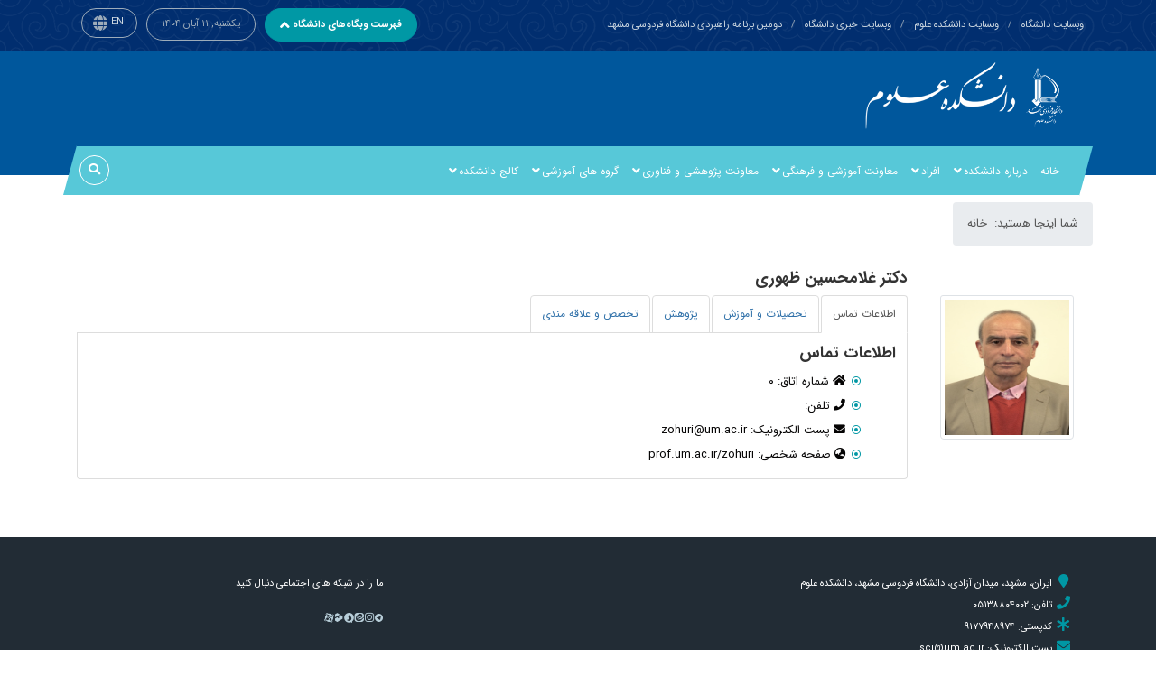

--- FILE ---
content_type: text/html; charset=utf-8
request_url: https://sci.um.ac.ir/index.php/fa/?option=com_groups&view=prof&pid=500240&grpId=2102&c1=333333&c2=050404
body_size: 8885
content:
<!DOCTYPE html>
<html lang="fa-ir" xmlns:jdoc="http://www.w3.org/1999/XSL/Transform">
<head>
    <meta http-equiv="X-UA-Compatible" content="IE=edge">
    <meta name="viewport" content="width=device-width, initial-scale=1.0">
    <meta name="fontiran.com:license" content="LHHUR">
    <meta name="description" content="">
    <link rel="stylesheet" href="https://umcdn.um.ac.ir/lib/bootstrap/4/4.3.1/css/bootstrap-rtl.min.css">
    <link rel="stylesheet" href="https://umcdn.um.ac.ir/lib/webfonts/font-awesome/5.9.0/css/all.min.css">
    <link rel="stylesheet" href="https://umcdn.um.ac.ir/lib/webfonts/PTSans/style.css">
    <link rel="stylesheet" href="/templates/68/Fum-Template/css/counter.min.css" type="text/css"  />

             <link rel="stylesheet" href="/templates/68/Fum-Template/css/fe-default.css" type="text/css"  />
        <!--  1400_03_18 khajenejad add this line: Komento comment css -->
        <link rel="stylesheet" href="/templates/68/Fum-Template/css/komento.css" type="text/css"  />
        <link rel="stylesheet" href="/templates/68/Fum-Template/css/menu.css" type="text/css"  />
        <base href="https://sci.um.ac.ir/index.php/fa/" />
	<meta http-equiv="content-type" content="text/html; charset=utf-8" />
	<meta name="keywords" content="دانشکده علوم دانشگاه فردوسی مشهد" />
	<meta name="description" content="دانشکده علوم دانشگاه فردوسی مشهد" />
	<meta name="generator" content="Joomla! - Open Source Content Management" />
	<title>دانشکده علوم دانشگاه فردوسی مشهد</title>
	<link href="/templates/68/Fum-Template/favicon.ico" rel="shortcut icon" type="image/vnd.microsoft.icon" />
	<link href="https://sci.um.ac.ir/components/com_groups/css/profs.css" rel="stylesheet" type="text/css" />
	<link href="https://umcdn.um.ac.ir/webfonts/font-awesome/5.9.0/css/all.min.css" rel="stylesheet" type="text/css" />
	<link href="/media/tabs/css/style.min.css?v=7.5.10" rel="stylesheet" type="text/css" />
	<link href="/plugins/system/jce/css/content.css?badb4208be409b1335b815dde676300e" rel="stylesheet" type="text/css" />
	<link href="/modules/mod_maximenuck/themes/blank/css/maximenuck_rtl.php?monid=maximenuck90" rel="stylesheet" type="text/css" />
	<link href="/modules/mod_maximenuck/assets/maximenuresponsiveck.css" rel="stylesheet" type="text/css" />
	<link href="/media/mod_languages/css/template.css" rel="stylesheet" type="text/css" />
	<style type="text/css">

 .cloaked_email span:before { content: attr(data-ep-a2639); } .cloaked_email span:after { content: attr(data-ep-b2bdf); } 
div.mod_search91 input[type="search"]{ width:auto; }@media screen and (max-width: 524px) {#maximenuck90 .maximenumobiletogglericonck {display: block !important;font-size: 33px !important;text-align: right !important;padding-top: 10px !important;}#maximenuck90 ul.maximenuck .maximenumobiletogglerck ~ li.maximenuck.level1 {display: none !important;}#maximenuck90 ul.maximenuck .maximenumobiletogglerck:checked ~ li.maximenuck.level1 {display: block !important;}}@media screen and (max-width: 524px) {div#maximenuck90 ul.maximenuck li.maximenuck.nomobileck, div#maximenuck90 .maxipushdownck ul.maximenuck2 li.maximenuck.nomobileck { display: none !important; }}@media screen and (min-width: 525px) {div#maximenuck90 ul.maximenuck li.maximenuck.nodesktopck, div#maximenuck90 .maxipushdownck ul.maximenuck2 li.maximenuck.nodesktopck { display: none !important; }}
	</style>
	<script type="application/json" class="joomla-script-options new">{"csrf.token":"e85f6e5f6581819fbf2c373b81136948","system.paths":{"root":"","base":""},"rl_tabs":{"use_hash":1,"reload_iframes":0,"init_timeout":0,"urlscroll":0}}</script>
	<script src="/media/jui/js/jquery.min.js?93c5c0b6d23b2483b97c761126114992" type="text/javascript"></script>
	<script src="/media/jui/js/jquery-noconflict.js?93c5c0b6d23b2483b97c761126114992" type="text/javascript"></script>
	<script src="/media/jui/js/jquery-migrate.min.js?93c5c0b6d23b2483b97c761126114992" type="text/javascript"></script>
	<script src="/media/jui/js/bootstrap.min.js?93c5c0b6d23b2483b97c761126114992" type="text/javascript"></script>
	<script src="/media/system/js/core.js?93c5c0b6d23b2483b97c761126114992" type="text/javascript"></script>
	<script src="/media/tabs/js/script.min.js?v=7.5.10" type="text/javascript"></script>
	<!--[if lt IE 9]><script src="/media/system/js/html5fallback.js?93c5c0b6d23b2483b97c761126114992" type="text/javascript"></script><![endif]-->
	<script src="/media/jui/js/jquery.ui.core.min.js?93c5c0b6d23b2483b97c761126114992" type="text/javascript"></script>
	<script type="text/javascript">

 var emailProtector=emailProtector||{};emailProtector.addCloakedMailto=function(g,l){var h=document.querySelectorAll("."+g);for(i=0;i<h.length;i++){var b=h[i],k=b.getElementsByTagName("span"),e="",c="";b.className=b.className.replace(" "+g,"");for(var f=0;f<k.length;f++)for(var d=k[f].attributes,a=0;a<d.length;a++)0===d[a].nodeName.toLowerCase().indexOf("data-ep-a2639")&&(e+=d[a].value),0===d[a].nodeName.toLowerCase().indexOf("data-ep-b2bdf")&&(c=d[a].value+c);if(!c)break;b.innerHTML=e+c;if(!l)break;b.parentNode.href="mailto:"+e+c}}; 

	</script>

</head>
<body dir="rtl" style="overflow-x: hidden;" >
<header class="main-header homepage">
    <div class="subdomain-list" >
        <div class="container">
            <div class="row">
                <span class="close-subdomain"><i class="fa fa-times"></i></span>
                <div class="col-lg-4">
<h3>آموزشی</h3>
<ul>
<li><a href="http://ic.um.ac.ir/">پرديس خودگردان</a></li>
<li><a href="http://reg.um.ac.ir/index.php?lang=fa">مديريت خدمات آموزشي</a></li>
<li><a href="http://college.um.ac.ir/">كالج دانشگاه</a></li>
<li><a href="http://elc.um.ac.ir/">مركز آموزش های الكترونیكی</a></li>
<li><a href="http://ctpl.um.ac.ir/">مركز بین المللی آموزش زبان فارسی به غیر فارسی زبانان</a></li>
<li><a href="http://alumni.um.ac.ir">سامانه دانش آموختگان دانشگاه</a></li>
</ul>
<h3>فرهنگی - اجتماعی و دانشجویی</h3>
<ul>
<li><a href="http://farhangi.um.ac.ir/index.php?lang=fa">مدیریت فرهنگی و فعالیت های داوطلبانه</a></li>
<li><a href="http://sport.um.ac.ir/">مدیریت تربیت بدنی</a></li>
<li><a href="http://daneshjuyi.um.ac.ir/">مديريت رفاه و سلامت دانشجويان</a></li>
<li><a href="http://moshaver.um.ac.ir/">مركز مشاوره و توانمندسازي دانشجويان</a></li>
<li><a href="http://sanad.um.ac.ir/">سامانه نشریات دانشجویی</a></li>
</ul>
</div>
<div class="col-lg-4">
<h3>پژوهش و فناوری</h3>
<ul>
<li><a href="http://iccl.um.ac.ir/">مرکز اطلاع رسانی و کتابخانه مرکزی</a></li>
<li><a href="http://its.um.ac.ir/">مركز فناوری اطلاعات و ارتباطات</a></li>
<li><a href="http://tto.um.ac.ir/">مديريت توسعه و انتقال فناوري</a></li>
<li><a href="http://stp.um.ac.ir/">مركز رشد واحدهای فناور</a></li>
<li><a href="http://press.um.ac.ir/index.php?lang=fa">مدیریت نشر آثار علمی</a></li>
<li><a href="http://seismo.um.ac.ir/">مركز لزره نگاری</a></li>
<li><a href="http://rcps.um.ac.ir/">پژوهشكده علوم گیاهی</a></li>
<li><a href="http://centrallab.um.ac.ir/">آزمایشگاه مركزی</a></li>
<li><a href="http://sari.um.ac.ir/">پژوهشكده هوا خورشید </a></li>
<li><a href="http://ishm.um.ac.ir/">پژوهشكده مطالعات اسلامی در علوم انسانی</a></li>
<li><a href="http://sshi.um.ac.ir/">مركز رشد واحدهای فناور علوم انسانی</a></li>
<li><a href="http://biotechnologylab.um.ac.ir/">آزمایشگاه تحقیق و توسعه فناوری زیستی </a></li>
<li><a href="http://oip.um.ac.ir/">مدیریت مالکیت فکری</a></li>
</ul>
</div>
<div class="col-lg-4">
<h3>سایر</h3>
<ul>
<li><a href="http://ftpnews.um.ac.ir/">سایت خبری ftp دانشگاه</a></li>
<li><a title="مدیریت حراست دانشگاه" href="http://herasat.um.ac.ir/index.php?lang=fa">مدیریت حراست </a></li>
<li><a href="http://mafakher.um.ac.ir/">مركز آثارمفاخر و اسناد دانشگاه</a></li>
<li><a href="http://intr.um.ac.ir/">مدیریت همكاری های علمی و بین المللی</a></li>
<li><a href="http://eva.um.ac.ir/"> مدیریت نظارت و ارزیابی دانشگاه</a></li>
<li><a href="http://vpa.um.ac.ir/index.php?lang=fa">ستاد رفاهی دانشگاه </a></li>
<li><a href="http://saybanemehr.um.ac.ir/">سایت سایبان مهر</a></li>
<li><a href="http://faf.um.ac.ir/">بنیاد دانشگاهی فردوسی</a></li>
<li><a href="http://ads.um.ac.ir/">آگهي ها و تبليغات دانشگاه</a></li>
<li><a href="http://fumblog.um.ac.ir/">سامانه مدیریت وبلاگ</a></li>
<li><a href="http://basijasatid.um.ac.ir/">بسیج اساتید</a></li>
<li><a href="http://basij.um.ac.ir/">بسیج كاركنان</a></li>
<li><a href="http://nahad.um.ac.ir/">نهاد نمایندگی رهبری در دانشگاه</a></li>
</ul>
</div>
<div class="hod"><a href="http://websiteinfo.um.ac.ir/index.php?option=com_sitesinfo&amp;view=sitesinfo&amp;Itemid=131&amp;lang=fa">» لیست كلیه وبگاه ها</a></div>
            </div>
        </div>
    </div>
    <div class="top-nav">
        <div class="container">
            <div class="row">
                <div id="top-menu" class="col-md-6"><ul class="nav menu mod-list">
<li class="item-211"><a href="http://um.ac.ir" >وبسایت دانشگاه</a></li><li class="item-101 default current active"><a href="/index.php/fa/" >وبسایت دانشکده علوم</a></li><li class="item-212"><a href="http://um.ac.ir" >وبسایت خبری دانشگاه</a></li><li class="item-536"><a href="/index.php/fa/2024-06-30-10-20-13" >دومین برنامه راهبردی دانشگاه فردوسی مشهد</a></li></ul>
</div>
                <div class="col-md-6 ">
                                            <div class="langs btn btn-outline"><i class="fa fa-globe"></i><div class="mod-languages">

	<ul class="lang-inline">
						<li class="" dir="ltr">
			<a href="/index.php/en/">
							EN						</a>
			</li>
				</ul>

</div>
</div>
                                        <div class="date btn btn-outline ">
<div class="datetime" id="datetime_108">
<div class="date solar"> <span>یکشنبه, ۱۱ آبان ۱۴۰۴</span></div></div>
</div>
                    <div class="sites-list btn btn-outline bg-green d-none d-md-block">
                        <div>فهرست وبگاه‌های دانشگاه<i class="fa fa-angle-up"></i> </div>
                    </div>
                </div>
            </div>
        </div>
    </div>
    <div class="container" id="header_cintainer" style="display:table">
        <div class="header">
            <div class="row">
                <div class="col-md-8 ">
                    <div class="logo"><p><img src="/images/68/0_site_sci/file/Untitled-1.png" alt="Untitled 1" width="241" height="80" /></p>
                    </div>
                </div>
                <div class="col-md-4  d-none d-md-block ">
                    <div class="slogan"><!---->
                       <!-- <a title="هفتادمین سال تاسیس دانشگاه فردوسی مشهد" href="https://www.um.ac.ir/news/%D8%A8%D8%B1%D9%86%D8%A7%D9%85%D9%87-%D9%87%D8%A7%DB%8C-%D9%87%D9%81%D8%AA%D8%A7%D8%AF%D9%85%DB%8C%D9%86-%D8%B3%D8%A7%D9%84-%D8%AA%D8%A3%D8%B3%DB%8C%D8%B3-%D8%AF%D8%A7%D9%86%D8%B4%DA%AF%D8%A7%D9%87-%D9%81%D8%B1%D8%AF%D9%88%D8%B3%DB%8C-%D9%85%D8%B4%D9%87%D8%AF.html"><img title="هفتادمین سال تاسیس دانشگاه فردوسی مشهد" src="/img/logo_left.png" alt="70th_anniversary"  width="191" height="60"></a> -->
                    </div>
                </div>
            </div>
        </div>
        <nav class="navbar navbar-expand-md  navbar-dark menu-bar">
            <div class="container-fluid">
               <!-- <button id="collapse" class="navbar-toggler" type="button" data-toggle="collapse" data-target="#mySidenav" onclick="">
                    <span class="navbar-toggler-icon"></span>
                </button>-->
                <div class=" " id="">
                    
			<!--[if lte IE 7]>
			<link href="/modules/mod_maximenuck/themes/blank/css/ie7.css" rel="stylesheet" type="text/css" />
			<![endif]--><!-- debut Maximenu CK, par cedric keiflin -->
	<div class="maximenuckh rtl" id="maximenuck90" style="z-index:10;">
        <div class="maxiroundedleft"></div>
        <div class="maxiroundedcenter">
            <ul class=" maximenuck">
								<label for="maximenuck90-maximenumobiletogglerck" class="maximenumobiletogglericonck" style="display:none;">&#x2261;</label><input id="maximenuck90-maximenumobiletogglerck" class="maximenumobiletogglerck" type="checkbox" style="display:none;"/>				<li data-level="1" class="maximenuck item533 first level1 " style="z-index : 12000;" ><a  data-hover="خانه" class="maximenuck " href="https://sci.um.ac.ir"><span class="titreck"  data-hover="خانه">خانه</span></a>
		</li><li data-level="1" class="maximenuck headingck item397 parent level1 " style="z-index : 11999;" ><span  data-hover="درباره دانشکده" class="separator "><span class="titreck"  data-hover="درباره دانشکده">درباره دانشکده</span></span>
	<div class="floatck" style=""><div class="maxidrop-top"><div class="maxidrop-top2"></div></div><div class="maxidrop-main" style=""><div class="maxidrop-main2"><div class="maximenuck2 first " >
	<ul class="maximenuck2"><li data-level="2" class="maximenuck item405 first level2 " style="z-index : 11998;" ><a  data-hover="تاریخچه دانشکده" class="maximenuck " href="/index.php/fa/about-group/group-history"><span class="titreck"  data-hover="تاریخچه دانشکده">تاریخچه دانشکده</span></a>
		</li><li data-level="2" class="maximenuck item534 level2 " style="z-index : 11997;" ><a  data-hover="شماره داخلی واحدهای دانشکده" class="maximenuck " href="/index.php/fa/about-group/2024-06-23-08-30-16"><span class="titreck"  data-hover="شماره داخلی واحدهای دانشکده">شماره داخلی واحدهای دانشکده</span></a>
		</li><li data-level="2" class="maximenuck headingck item458 parent last level2 " style="z-index : 11996;" ><span  data-hover="امکانات" class="separator "><span class="titreck"  data-hover="امکانات">امکانات</span></span>
	<div class="floatck" style=""><div class="maxidrop-top"><div class="maxidrop-top2"></div></div><div class="maxidrop-main" style=""><div class="maxidrop-main2"><div class="maximenuck2 first " >
	<ul class="maximenuck2"><li data-level="3" class="maximenuck item459 first level3 " style="z-index : 11995;" ><a  data-hover="سالن‌های اجتماعات" class="maximenuck " href="/index.php/fa/about-group/2021-09-06-05-13-29/2021-09-06-05-16-18"><span class="titreck"  data-hover="سالن‌های اجتماعات">سالن‌های اجتماعات</span></a>
		</li><li data-level="3" class="maximenuck item462 level3 " style="z-index : 11994;" ><a  data-hover="رصدخانه" class="maximenuck " href="https://observatory.um.ac.ir/index.php/fa/"><span class="titreck"  data-hover="رصدخانه">رصدخانه</span></a>
		</li><li data-level="3" class="maximenuck item463 level3 " style="z-index : 11993;" ><a  data-hover="موزه جانور شناسی" class="maximenuck " href="/index.php/fa/about-group/2021-09-06-05-13-29/2021-09-06-05-33-04"><span class="titreck"  data-hover="موزه جانور شناسی">موزه جانور شناسی</span></a>
		</li><li data-level="3" class="maximenuck item464 last level3 " style="z-index : 11992;" ><a  data-hover="موزه زمین شناسی" class="maximenuck " href="/index.php/fa/about-group/2021-09-06-05-13-29/2021-09-06-05-34-04"><span class="titreck"  data-hover="موزه زمین شناسی">موزه زمین شناسی</span></a>
	</li>
	</ul>
	<div class="clr"></div></div><div class="clr"></div></div></div><div class="maxidrop-bottom"><div class="maxidrop-bottom2"></div></div></div>
	</li>
	</ul>
	<div class="clr"></div></div><div class="clr"></div></div></div><div class="maxidrop-bottom"><div class="maxidrop-bottom2"></div></div></div>
	</li><li data-level="1" class="maximenuck headingck item398 parent level1 " style="z-index : 11991;" ><span  data-hover="افراد" class="separator "><span class="titreck"  data-hover="افراد">افراد</span></span>
	<div class="floatck" style=""><div class="maxidrop-top"><div class="maxidrop-top2"></div></div><div class="maxidrop-main" style=""><div class="maxidrop-main2"><div class="maximenuck2 first " >
	<ul class="maximenuck2"><li data-level="2" class="maximenuck item456 first level2 " style="z-index : 11990;" ><a  data-hover="ریاست دانشکده " class="maximenuck " href="/index.php/fa/people/riyasat"><span class="titreck"  data-hover="ریاست دانشکده ">ریاست دانشکده </span></a>
		</li><li data-level="2" class="maximenuck item469 level2 " style="z-index : 11989;" ><a  data-hover="معاون آموزشی و فرهنگی" class="maximenuck " href="/index.php/fa/people/2021-09-06-09-51-03"><span class="titreck"  data-hover="معاون آموزشی و فرهنگی">معاون آموزشی و فرهنگی</span></a>
		</li><li data-level="2" class="maximenuck item417 level2 " style="z-index : 11988;" ><a  data-hover="معاون پژوهشی و فناوری" class="maximenuck " href="/index.php/fa/people/research-circles"><span class="titreck"  data-hover="معاون پژوهشی و فناوری">معاون پژوهشی و فناوری</span></a>
		</li><li data-level="2" class="maximenuck item409 last level2 " style="z-index : 11987;" ><a  data-hover="کارکنان بخش اداری" class="maximenuck " href="/index.php/fa/people/group-expert"><span class="titreck"  data-hover="کارکنان بخش اداری">کارکنان بخش اداری</span></a>
	</li>
	</ul>
	<div class="clr"></div></div><div class="clr"></div></div></div><div class="maxidrop-bottom"><div class="maxidrop-bottom2"></div></div></div>
	</li><li data-level="1" class="maximenuck headingck item399 parent level1 " style="z-index : 11986;" ><span  data-hover="معاونت آموزشی و فرهنگی" class="separator "><span class="titreck"  data-hover="معاونت آموزشی و فرهنگی">معاونت آموزشی و فرهنگی</span></span>
	<div class="floatck" style=""><div class="maxidrop-top"><div class="maxidrop-top2"></div></div><div class="maxidrop-main" style=""><div class="maxidrop-main2"><div class="maximenuck2 first " >
	<ul class="maximenuck2"><li data-level="2" class="maximenuck item402 first level2 " style="z-index : 11985;" ><a  data-hover="آیین‌نامه‌ها و فرم‌ها" class="maximenuck " href="/index.php/fa/educational/regulations-and-forms"><span class="titreck"  data-hover="آیین‌نامه‌ها و فرم‌ها">آیین‌نامه‌ها و فرم‌ها</span></a>
		</li><li data-level="2" class="maximenuck item472 last level2 " style="z-index : 11984;" ><a  data-hover="فرآیند فارغ التحصیلی" class="maximenuck " href="/index.php/fa/educational/2021-09-06-09-57-58"><span class="titreck"  data-hover="فرآیند فارغ التحصیلی">فرآیند فارغ التحصیلی</span></a>
	</li>
	</ul>
	<div class="clr"></div></div><div class="clr"></div></div></div><div class="maxidrop-bottom"><div class="maxidrop-bottom2"></div></div></div>
	</li><li data-level="1" class="maximenuck headingck item400 parent level1 " style="z-index : 11983;" ><span  data-hover="معاونت پژوهشی و فناوری" class="separator "><span class="titreck"  data-hover="معاونت پژوهشی و فناوری">معاونت پژوهشی و فناوری</span></span>
	<div class="floatck" style=""><div class="maxidrop-top"><div class="maxidrop-top2"></div></div><div class="maxidrop-main" style=""><div class="maxidrop-main2"><div class="maximenuck2 first " >
	<ul class="maximenuck2"><li data-level="2" class="maximenuck item525 first level2 " style="z-index : 11982;" ><a  data-hover="سامانه علم‌سنجی اعضا هیات علمی" class="maximenuck " href="http://scimet.um.ac.ir/Index.php" target="_blank" ><span class="titreck"  data-hover="سامانه علم‌سنجی اعضا هیات علمی">سامانه علم‌سنجی اعضا هیات علمی</span></a>
		</li><li data-level="2" class="maximenuck item491 level2 " style="z-index : 11981;" ><a  data-hover="سامانه همانندجو" class="maximenuck " href="https://tik.irandoc.ac.ir/User/Login" target="_blank" ><span class="titreck"  data-hover="سامانه همانندجو">سامانه همانندجو</span></a>
		</li><li data-level="2" class="maximenuck item530 level2 " style="z-index : 11980;" ><a  data-hover="مراحل اخذ مجوز دفاع" class="maximenuck " href="/index.php/fa/research/2023-11-18-05-25-41"><span class="titreck"  data-hover="مراحل اخذ مجوز دفاع">مراحل اخذ مجوز دفاع</span></a>
		</li><li data-level="2" class="maximenuck item531 level2 " style="z-index : 11979;" ><a  data-hover="راهنمای تدوين پايان‌نامه" class="maximenuck " href="/index.php/fa/research/2024-02-12-04-59-09"><span class="titreck"  data-hover="راهنمای تدوين پايان‌نامه">راهنمای تدوين پايان‌نامه</span></a>
		</li><li data-level="2" class="maximenuck item550 last level2 " style="z-index : 11978;" ><a  data-hover="کاربرگ‌های پژوهشی" class="maximenuck " href="/index.php/fa/research/2025-01-07-09-37-03"><span class="titreck"  data-hover="کاربرگ‌های پژوهشی">کاربرگ‌های پژوهشی</span></a>
	</li>
	</ul>
	<div class="clr"></div></div><div class="clr"></div></div></div><div class="maxidrop-bottom"><div class="maxidrop-bottom2"></div></div></div>
	</li><li data-level="1" class="maximenuck headingck item493 parent level1 " style="z-index : 11977;" ><span  data-hover="گروه های آموزشی" class="separator "><span class="titreck"  data-hover="گروه های آموزشی">گروه های آموزشی</span></span>
	<div class="floatck" style=""><div class="maxidrop-top"><div class="maxidrop-top2"></div></div><div class="maxidrop-main" style=""><div class="maxidrop-main2"><div class="maximenuck2 first " >
	<ul class="maximenuck2"><li data-level="2" class="maximenuck item501 first level2 " style="z-index : 11976;" ><a  data-hover="گروه زمین شناسی" class="maximenuck " href="https://geo.um.ac.ir" target="_blank" ><span class="titreck"  data-hover="گروه زمین شناسی">گروه زمین شناسی</span></a>
		</li><li data-level="2" class="maximenuck item500 level2 " style="z-index : 11975;" ><a  data-hover="گروه زیست شناسی" class="maximenuck " href="https://bio.um.ac.ir" target="_blank" ><span class="titreck"  data-hover="گروه زیست شناسی">گروه زیست شناسی</span></a>
		</li><li data-level="2" class="maximenuck item502 level2 " style="z-index : 11974;" ><a  data-hover="گروه شیمی" class="maximenuck " href="https://chem.um.ac.ir/" target="_blank" ><span class="titreck"  data-hover="گروه شیمی">گروه شیمی</span></a>
		</li><li data-level="2" class="maximenuck item503 last level2 " style="z-index : 11973;" ><a  data-hover="گروه فیزیک" class="maximenuck " href="https://phy.um.ac.ir" target="_blank" ><span class="titreck"  data-hover="گروه فیزیک">گروه فیزیک</span></a>
	</li>
	</ul>
	<div class="clr"></div></div><div class="clr"></div></div></div><div class="maxidrop-bottom"><div class="maxidrop-bottom2"></div></div></div>
	</li><li data-level="1" class="maximenuck headingck item499 parent level1 " style="z-index : 11972;" ><span  data-hover="کالج دانشکده" class="separator "><span class="titreck"  data-hover="کالج دانشکده">کالج دانشکده</span></span>
	<div class="floatck" style=""><div class="maxidrop-top"><div class="maxidrop-top2"></div></div><div class="maxidrop-main" style=""><div class="maxidrop-main2"><div class="maximenuck2 first " >
	<ul class="maximenuck2"><li data-level="2" class="maximenuck item540 first level2 " style="z-index : 11971;" ><a  data-hover="درباره آموزش‌های عالی آزاد" class="maximenuck " href="/index.php/fa/2021-09-16-12-56-35/2024-07-31-20-25-35"><span class="titreck"  data-hover="درباره آموزش‌های عالی آزاد">درباره آموزش‌های عالی آزاد</span></a>
		</li><li data-level="2" class="maximenuck item546 level2 " style="z-index : 11970;" ><a  data-hover="مسئول آموزش‌های عالی آزاد" class="maximenuck " href="/index.php/fa/2021-09-16-12-56-35/2024-07-31-22-58-13"><span class="titreck"  data-hover="مسئول آموزش‌های عالی آزاد">مسئول آموزش‌های عالی آزاد</span></a>
		</li><li data-level="2" class="maximenuck item542 level2 " style="z-index : 11969;" ><a  data-hover="اعضا کمیته و شرح وظایف" class="maximenuck " href="/index.php/fa/2021-09-16-12-56-35/2024-07-31-22-34-06"><span class="titreck"  data-hover="اعضا کمیته و شرح وظایف">اعضا کمیته و شرح وظایف</span></a>
		</li><li data-level="2" class="maximenuck item541 level2 " style="z-index : 11968;" ><a  data-hover="شرایط ورود و نام نویسی" class="maximenuck " href="/index.php/fa/2021-09-16-12-56-35/2024-07-31-22-28-32"><span class="titreck"  data-hover="شرایط ورود و نام نویسی">شرایط ورود و نام نویسی</span></a>
		</li><li data-level="2" class="maximenuck item543 level2 " style="z-index : 11967;" ><a  data-hover="هزینه و شهریه آموزش" class="maximenuck " href="/index.php/fa/2021-09-16-12-56-35/2024-07-31-22-36-52"><span class="titreck"  data-hover="هزینه و شهریه آموزش">هزینه و شهریه آموزش</span></a>
		</li><li data-level="2" class="maximenuck item544 level2 " style="z-index : 11966;" ><a  data-hover="نظام آموزش عالی آزاد" class="maximenuck " href="/index.php/fa/2021-09-16-12-56-35/2024-07-31-22-45-29"><span class="titreck"  data-hover="نظام آموزش عالی آزاد">نظام آموزش عالی آزاد</span></a>
		</li><li data-level="2" class="maximenuck item545 last level2 " style="z-index : 11965;" ><a  data-hover="مدارک اعطایی به دانش آموختگان" class="maximenuck " href="/index.php/fa/2021-09-16-12-56-35/2024-07-31-22-48-42"><span class="titreck"  data-hover="مدارک اعطایی به دانش آموختگان">مدارک اعطایی به دانش آموختگان</span></a>
	</li>
	</ul>
	<div class="clr"></div></div><div class="clr"></div></div></div><div class="maxidrop-bottom"><div class="maxidrop-bottom2"></div></div></div>
	</li>            </ul>
        </div>
        <div class="maxiroundedright"></div>
        <div style="clear:both;"></div>
    </div>
    <!-- fin maximenuCK -->

                </div>

                <div class="d-none d-md-block"><div class="parent-search search mod_search91">
    <form action="/index.php/fa/component/groups/" method="post" class="nav-search form-inline" role="search">
         <i class="fa fa-search"></i><button class="button btn  submit_icon" onclick="this.form.searchword.focus();"><i class="fa fa-search "></i></button><input name="searchword" id="mod-search-searchword91" maxlength="200"  class="inputbox search-query input-medium" type="search" size="20" placeholder="  جستجو" />        <input type="hidden" name="task" value="search" />
        <input type="hidden" name="option" value="com_search" />
        <input type="hidden" name="Itemid" value="" />
    </form>
</div>
</div>
            </div>
        </nav>
</header>
<main id="main" class="main-content">
    <section id="sp-slider" class=" d-none d-md-block">
        <div class="row">
            <div id="main-slider" class="col-12 ">
                
                <div style="clear: both"></div>
            </div>
        </div>
    </section>
     <section id="sp-main">
        <div class="container">
            <div class="row">
                <div class="breadcrumb-wrap">
                    <div aria-label="Breadcrumbs" role="navigation">
	<ul itemscope itemtype="https://schema.org/BreadcrumbList" class="breadcrumb">
					<li>
				شما اینجا هستید: &#160;
			</li>
		
						<li itemprop="itemListElement" itemscope itemtype="https://schema.org/ListItem" class="active">
					<span itemprop="name">
						خانه					</span>
					<meta itemprop="position" content="1">
				</li>
				</ul>
</div>

                </div>
            </div>
            <div class="row">
                                    <div id="sp-events" class="col-lg-12 ">
                        
                        <div class="component-row"><div id="system-message-container">
	</div>
<div id="mybox" class="box">
        <div class="row">
            <div class="col-lg-2 col-md-2 col-sm-12 col-xs-12">
            </div>
            <div class="col-lg-10 col-md-10 col-sm-12 col-xs-12">
                <h1 class="prof_title" style="color:#333333;">
                    دکتر غلامحسین ظهوری                </h1>
            </div>
            <div class="col-lg-2 col-md-2 col-sm-12 col-xs-12">
                <img class="card-img-top img-thumbnail fade-in-down"
                     src="http://sci.um.ac.ir/components/com_groups/showProfPic.php?PersonID=500240"
                     alt="غلامحسین ظهوری" style="display: block; margin-left: auto; margin-right: auto;"/>
            </div>
            <div class="col-lg-10 col-md-10 col-sm-12 col-xs-12 fade-in-right">
                <div class="rl_tabs nn_tabs outline_handles outline_content top align_right has_effects"
                     role="presentation">
                    <a id="rl_tabs-scrollto_1" class="anchor rl_tabs-scroll nn_tabs-scroll"></a>
                    <ul class="nav nav-tabs nobullet" id="set-rl_tabs-1" role="tablist">
                        <li class="rl_tabs-tab nn_tabs-tab nav-item active"><a href="#tab-0"
                                                                               title="اطلاعات تماس"
                                                                               class="rl_tabs-toggle nn_tabs-toggle nav-link"
                                                                               id="tab-tab-0" data-toggle="tab"
                                                                               data-id="tab-0" role="tab"
                                                                               aria-controls="tab-0"
                                                                               aria-selected="false"
                                                                               style="height: auto;"><span
                                        class="rl_tabs-toggle-inner nn_tabs-toggle-inner">اطلاعات تماس</span></a>
                        </li>
                        <li class="rl_tabs-tab nn_tabs-tab nav-item"><a href="#tab"
                                                                        title="تحصیلات و آموزش"
                                                                        class="rl_tabs-toggle nn_tabs-toggle nav-link"
                                                                        id="tab-tab" data-toggle="tab" data-id="tab"
                                                                        role="tab" aria-controls="tab"
                                                                        aria-selected="true" style="height: auto;"><span
                                        class="rl_tabs-toggle-inner nn_tabs-toggle-inner">تحصیلات و آموزش</span></a>
                        </li>
                        <li class="rl_tabs-tab nn_tabs-tab nav-item"><a href="#tab-3"
                                                                        title="پژوهش"
                                                                        class="rl_tabs-toggle nn_tabs-toggle nav-link"
                                                                        id="tab-tab-3" data-toggle="tab" data-id="tab-3"
                                                                        role="tab" aria-controls="tab-3"
                                                                        aria-selected="false"
                                                                        style="height: auto;"><span
                                        class="rl_tabs-toggle-inner nn_tabs-toggle-inner">پژوهش</span></a>
                        </li>

                        <li class="rl_tabs-tab nn_tabs-tab nav-item"><a href="#tab-2"
                                                                        title="تخصص و علاقه مندی"
                                                                        class="rl_tabs-toggle nn_tabs-toggle nav-link"
                                                                        id="tab-tab-2" data-toggle="tab" data-id="tab-2"
                                                                        role="tab" aria-controls="tab-2"
                                                                        aria-selected="false"
                                                                        style="height: auto;"><span
                                        class="rl_tabs-toggle-inner nn_tabs-toggle-inner">تخصص و علاقه مندی</span></a>
                        </li>

                    </ul>

                    <div class="tab-content">
                        <div class="tab-pane rl_tabs-pane nn_tabs-pane active" id="tab-0" role="tabpanel"
                             aria-labelledby="tab-tab-0" aria-hidden="true">
                            <a id="anchor-tab-0" class="anchor"></a>
                            <h2 class="rl_tabs-title nn_tabs-title">اطلاعات تماس</h2>
                            <h2>
                                <span style="color:#333333; font-weight: bold; font-size:18px;">اطلاعات تماس</span>
                            </h2>
                            <ul class="prof_items nobullet" style="font-size:0.8rem; color:#050404;;">
    <li><i class="fas fa-home" ></i> <span >شماره اتاق: </span>۰</li>
    <li><i class="fas fa-phone" ></i> <span >تلفن: </span> </li>
    <li><i class="fas fa-envelope" > </i><span > پست الکترونیک: </span> <!-- This email address is being protected from spambots. --><span class="cloaked_email ep_4c6f4d16"><span data-ep-b2bdf="" data-ep-a2639="zo&#104;"><span data-ep-a2639="u&#114;&#105;" data-ep-b2bdf="&#46;&#105;&#114;"><span data-ep-b2bdf="&#46;&#97;&#99;" data-ep-a2639="&#64;&#117;m"></span></span></span></span><script type="text/javascript">emailProtector.addCloakedMailto("ep_4c6f4d16", 0);</script></li>
        <li><i class="fas fa-globe-asia" > </i><span > صفحه شخصی:</span> <a style="color:#050404; ?>" href="http://prof.um.ac.ir/zohuri"  target="_blank"> prof.um.ac.ir/zohuri</a></li>
    </ul>
                         </div>
                        <div class="tab-pane rl_tabs-pane nn_tabs-pane" id="tab" role="tabpanel"
                             aria-labelledby="tab-tab" aria-hidden="false">
                            <a id="anchor-tab" class="anchor"></a>
                            <h2 class="rl_tabs-title nn_tabs-title">تحصیلات و آموزش</h2>
                            <h2>
                                <span style="color:#333333; font-weight: bold; font-size:18px;">تحصیلات و آموزش</span>
                            </h2>
                            <ul class="prof_items nobullet"  style="font-size:0.8rem; color:#050404;;">
    <li><i class="fa fa-circle" aria-hidden="true" ></i> <span>مرتبه علمی: </span> استاد</li>
    <li><i class="fas fa-circle" ></i>  <span >آخرین مدرک تحصیلی: </span>دکتری Ph.D شیمی‌، دانشگاه یومیست، انگلستان</li>
    <li><i class="fas fa-circle" ></i>  
    <span >
        سال اخذ مدرک تحصیلی:     </span>۱۳۷۱</li>
    <li><i class="fas fa-circle" ></i>  <a href="/./index.php?option=com_groups&view=wschedule&pid=500240&c=050404" style="color:#050404;">برنامه درسی هفتگی استاد</a></li>
</ul>
                        </div>
                        <div class="tab-pane rl_tabs-pane nn_tabs-pane" id="tab-2" role="tabpanel"
                             aria-labelledby="tab-tab-2" aria-hidden="true">
                            <a id="anchor-tab-2" class="anchor"></a>
                            <h2 class="rl_tabs-title nn_tabs-title">تخصص و علاقه مندی</h2>
                            <h2>
                                <span style="color:#333333; font-weight: bold; font-size:18px;">تخصص و علاقه مندی</span>
                            </h2>
                            <ul class="prof_items nobullet"  style="font-size:0.8rem; color:#050404;">
                <li><i class="fas fa-check"></i> سنتز کاتالیست و پلیمرها</li>
                        <li><i class="fas fa-check"></i> سنتز و شناسایی پلیمر</li>
            </ul>
                        </div>
                        <div class="tab-pane rl_tabs-pane nn_tabs-pane" id="tab-3" role="tabpanel"
                             aria-labelledby="tab-tab-3" aria-hidden="true">
                            <a id="anchor-tab-3" class="anchor"></a>
                            <h2 class="rl_tabs-title nn_tabs-title">پژوهش</h2>
                            <h2>
                                <span style="color:#333333; font-weight: bold; font-size:18px;">پژوهش</span>
                            </h2>
                            <ul class="prof_items nobullet"  style="font-size:0.8rem; color:#050404;">
    <li><i class="fas fa-external-link-alt"></i> <a href="https://orcid.org/0000000323808363" style="color:#050404;" target="_blank">ORCID</a></li><li><i class="fas fa-external-link-alt"></i> <a href="https://www.scopus.com/authid/detail.uri?authorId=55891631800" style="color:#050404;" target="_blank">Scopus</a></li><li><i class="fas fa-external-link-alt"></i> <a href="https://publons.com/researcher/AAB-7035-2020/" style="color:#050404;" target="_blank">Researcher</a></li><li><i class="fas fa-external-link-alt"></i> <a href="https://scholar.google.com/citations?user=D__9TqcAAAAJ&hl=en&o" style="color:#050404;" target="_blank">Google Scholar</a></li>


</ul>
                        </div>
                    </div>
                </div>
            </div>
        </div>
    </div></div>
                    </div>
                            </div>
            <div class="row mt-5">
                <div id="sp-near-events" class="col-lg-10 ">
                    
                </div>
                <div id="sp-enamad" class="col-lg-2 ">
                    
                </div>
            </div>
            <div class="row mt-3">
                <div id="sp-pos1" class="col-lg-3 col-sm-3 col-6">
                    
                </div>
                <div id="sp-pos2" class="col-lg-3 col-sm-3 col-6 ">
                    
                </div>
                <div id="sp-pos3" class="col-lg-3 col-sm-3  col-6">
                    
                </div>
                <div id="sp-pos4" class="col-lg-3 col-sm-3  col-6">
                    
                </div>
            </div>
                    </div>
    </section>
    
</main>
<footer class="main-footer">
    <div class=" footer-content">
        <div class="container">
            <div class="row">
                <div class="col-lg-4 col-md-6 col-12 ">
                    				<ul class="contact-info">
<li><i class="fa fa-map-marker"></i>ایران، مشهد، میدان آزادی، دانشگاه فردوسی مشهد، دانشکده علوم</li>
<li><i class="fa fa-phone"></i>تلفن: <span>۰۵۱۳۸۸۰۴۰۰۲</span></li>
<li><i class="fa fa-asterisk"></i>كدپستی: <span>۹۱۷۷۹۴۸۹۷۴</span></li>
<li><i class="fa fa-envelope"></i>پست الکترونیک: sci<span>@um.ac.ir</span></li>
</ul>	
                </div>
                <div class="col-lg-4 col-md-6 col-12">
                    
                </div>
                <div class="col-lg-4 col-md-6 col-12">
                    				<ul class="contact-info">
<li>
<p>ما را در شبکه های اجتماعی دنبال کنید</p>
<p><a href="http://aparat.com/Ferdowsi.um" title="آپارات"><span class="social-icon-aparat"></span></a><a href="http://tamasha.com/ferdowsi.um" title="تماشا"><span class="social-icon-tamasha"></span></a><a href="https://sapp.ir/fumsoroush" title="پیام رسان سروش"><span class="social-icon-soroush"></span></a><a href="https://eitaa.com/ferdowsieum" title="پیام رسان ایتا"><span class="social-icon-eitaa"></span></a><a href="https://www.instagram.com/ferdowsi.um/" title="اینستاگرام"><span class="social-icon-instagram"></span></a><a href="https://telegram.me/fumpr" title="تلگرام"><span class="social-icon-telegram"></span></a></p>
</li>
</ul>	
                </div>

            </div>
        </div>
    </div>
    <div class="copyrights">
        <div class="container">
            <div class="row">
                <div class="col-lg-4 col-md-4 col-12 copyrights-text">
                    
                </div>
                <div class="col-lg-4 col-md-4 col-12 text-left designer">
                    
                </div>
                <div class="col-lg-4 col-md-4 col-12 text-left designer">
                    
                </div>
            </div>
        </div>
    </div>
</footer>
<script src="https://umcdn.um.ac.ir/jquery/3/3.5.1/jquery.min.js"></script>
<script>
    jQuery(document).ready(function( $ ) {
        $('.un-stat-value').counterUp({
            delay: 10,
            time: 1000
        });
    });
</script>

<script src="https://umcdn.um.ac.ir/popper.js/1.16.0/popper.min.js"></script>
<script src="https://umcdn.um.ac.ir/bootstrap/4/4.5.2/js/bootstrap.min.js"></script>


<!--<script src="https://umcdn.um.ac.ir/lib/popper.js/1.14.7/popper.min.js"></script>
<script src="https://umcdn.um.ac.ir/lib/bootstrap/4/4.3.1/js/bootstrap.min.js"></script>
-->
<script type="text/javascript" src="/templates/68/Fum-Template/js/jquery.counterup.min.js"></script>
<script type="text/javascript" src="/templates/68/Fum-Template/js/waypoints.min.js"></script>
<script type="text/javascript" src="/templates/68/Fum-Template/js/fe-default.js" ></script>
</body>
</html>


--- FILE ---
content_type: text/css
request_url: https://sci.um.ac.ir/templates/68/Fum-Template/css/counter.min.css
body_size: 1236
content:
@font-face{font-family:'w3fum-font';src:url(../fonts/w3fum-font.eot);src:url("../fonts/w3fum-font.eot?#iefix") format("embedded-opentype"),url(../fonts/w3fum-font.woff) format("woff"),url(../fonts/w3fum-font.ttf) format("truetype");font-weight:400;font-style:normal}@font-face{font-family:'w3fum-font';src:url(../fonts/w3fum-font.ttf) format("truetype");font-weight:700;font-style:normal}[class^="fumicon-"],[class*=" fumicon-"]{font-family:'w3fum-font'!important;speak:none;font-style:normal;font-weight:400;font-variant:normal;text-transform:none;line-height:1;-webkit-font-smoothing:antialiased;-moz-osx-font-smoothing:grayscale}@font-face{font-family:'social-icons';src:url(../fonts/social-icons/social-icons.eot?ycpc1u);src:url('../fonts/social-icons/social-icons.eot?ycpc1u#iefix') format('embedded-opentype'),url(../fonts/social-icons/social-icons.ttf?ycpc1u) format('truetype'),url(../fonts/social-icons/social-icons.woff?ycpc1u) format('woff'),url('../fonts/social-icons/social-icons.svg?ycpc1u#social-icons') format('svg');font-weight:400;font-style:normal}.fumicon-educGroups:before{content:"\e900"}.fumicon-student:before{content:"\e901"}.fumicon-major:before{content:"\e902"}.fumicon-paper:before{content:"\e903"}.fumicon-intr:before{content:"\e904"}.fumicon-professor:before{content:"\e905"}.fumicon-alumni:before{content:"\e906"}.un-stat-wrapper{background:#0098a6;padding:30px 20px}.un-stat-wrapper .un-stat-item{text-align:center;color:#fefefe;cursor:default;font-family:DroidNaskh,verdana,tahoma;opacity:.8}.un-stat-wrapper .un-stat-item:hover{opacity:1}.un-stat-label,.un-stat-value,.un-stat-icon{display:block}.un-stat-icon{font-size:50px;margin-bottom:10px}.un-stat-icon i{border:2px #efefef solid;border-radius:50%;padding:14px;display:inline-block}.un-stat-value{font-size:20px;font-weight:700;font-family:'iransansfanum'!important}.un-stat-label{margin-top:10px}[class^="social-icon-"],[class*=" social-icon-"]{font-family:'social-icons'!important;speak:none;font-style:normal;font-weight:400;font-variant:normal;text-transform:none;line-height:1;-webkit-font-smoothing:antialiased;-moz-osx-font-smoothing:grayscale}.social-icon-instagram:before{content:"\e905"}.social-icon-telegram:before{content:"\e904"}.social-icon-aparat:before{content:"\e901"}.social-icon-tamasha:before{content:"\e902"}.social-icon-eitaa:before{content:"\e903"}.social-icon-soroush:before{content:"\e900"}.social-icons{margin:30px auto 20px;text-align:center;color:rgba(255,255,255,.5);direction:ltr}.social-icons span{font-size:30px}.social-icons a{color:rgba(255,255,255,.5);width:25px;display:inline-block;margin:0 5px}.social-icons a:last-child imga{margin-left:0}.fix-social-icons{position:fixed;top:50%;left:0;-webkit-transform:translateY(-50%);-ms-transform:translateY(-50%);transform:translateY(-50%)}.fix-social-icons a{display:block;text-align:center;padding:10px;transition:all 0.3s ease;color:white;font-size:26px;width:45px}.fix-social-icons a:hover{background-color:#000}.fix-social-icons .telegram{background:#139BD0;color:white}.fix-social-icons .instagram{background:#EE5162;color:white}.fix-social-icons .eitaa{background:#EF7C00;color:white}.fix-social-icons .tamasha{background:#EA1B1F;color:white}.fix-social-icons .soroush{background:#248BAA;color:white}.fix-social-icons .aparat{background:#EB195B;color:white}.afix-social-icons.sticky-container{padding:0;margin:0;position:fixed;left:-300px;top:30%;width:200px;transition:all 0.25s ease-in-out;z-index:1000}.afix-social-icons .sticky li{text-align:right;list-style-type:none;background-color:#222C35;color:#efefef;height:43px;padding:0;margin:0 0 1px 0;-webkit-transition:all 0.25s ease-in-out;-moz-transition:all 0.25s ease-in-out;-o-transition:all 0.25s ease-in-out;transition:all 0.25s ease-in-out;cursor:pointer}.afix-social-icons .sticky li i{float:right;margin:4px 5px;width:35px;height:35px;padding:4px;font-size:26px}.afix-social-icons .sticky li p{padding:0;margin:0;text-transform:uppercase;line-height:43px}.afix-social-icons p{color:#ecf0f1;line-height:28px;font-size:15px;padding-top:50px}.afix-social-icons .sticky li a{color:#b8ced9!important}.afix-social-icons .sticky li:hover{margin-right:-115px}


--- FILE ---
content_type: text/css
request_url: https://sci.um.ac.ir/templates/68/Fum-Template/css/fe-default.css
body_size: 5600
content:
@font-face {
  font-family: 'DroidNaskh';
  src: url("../fonts/DroidNaskh-Regular.eot");
  src: url("../fonts/DroidNaskh-Regular.eot?#iefix") format("embedded-opentype"), url("../fonts/DroidNaskh-Regular.woff") format("woff"), url("../fonts/DroidNaskh-Regular.ttf") format("truetype");
  font-weight: 400;
  font-style: normal;
}
@font-face {
  font-family: 'DroidNaskh';
  src: url("../fonts/DroidNaskh-Bold.ttf") format("truetype");
  font-weight: 700;
  font-style: normal;
}
/*
IRAN Sans-serif fonts are considered a proprietary software. To gain
information about the laws regarding the use of these fonts, please
visit www.fontiran.com
---------------------------------------------------------------------
This set of fonts are used in this project under the license: (LHHUR)
---------------------------------------------------------------------
*/
@font-face {
	font-family: 'iransansfanum';
	src: url('../fonts/IRANSansWeb/woff/IRANSansWeb(FaNum)_Light.woff') format('woff');
	font-weight: normal;
	font-style: normal;
}
@font-face {
	font-family: IRANSans;
	font-style: normal;
	font-weight: 900;
	src: url('../fonts/IRANSansWeb/eot/IRANSansWeb_Black.eot');
	src: url('../fonts/IRANSansWeb/eot/IRANSansWeb_Black.eot?#iefix') format('embedded-opentype'),
	url('../fonts/IRANSansWeb/woff2/IRANSansWeb_Black.woff2') format('woff2'),
	url('../fonts/IRANSansWeb/woff/IRANSansWeb_Black.woff') format('woff'),
	url('../fonts/IRANSansWeb/ttf/IRANSansWeb_Black.ttf') format('truetype');
}
@font-face {
	font-family: IRANSans;
	font-style: normal;
	font-weight: bold;
	src: url('../fonts/IRANSansWeb/eot/IRANSansWeb_Bold.eot');
	src: url('../fonts/IRANSansWeb/eot/IRANSansWeb_Bold.eot?#iefix') format('embedded-opentype'),  /* IE6-8 */
	url('../fonts/IRANSansWeb/woff2/IRANSansWeb_Bold.woff2') format('woff2'),  /* FF39+,Chrome36+, Opera24+*/
	url('../fonts/IRANSansWeb/woff/IRANSansWeb_Bold.woff') format('woff'),  /* FF3.6+, IE9, Chrome6+, Saf5.1+*/
	url('../fonts/IRANSansWeb/ttf/IRANSansWeb_Bold.ttf') format('truetype');
}
@font-face {
	font-family: IRANSans;
	font-style: normal;
	font-weight: 500;
	src: url('../fonts/IRANSansWeb/eot/IRANSansWeb_Medium.eot');
	src: url("../fonts/IRANSansWeb/eot/IRANSansWeb_Medium.eot?#iefix") format('embedded-opentype'),  /* IE6-8 */
	url('../fonts/IRANSansWeb/woff2/IRANSansWeb_Medium.woff2') format('woff2'),  /* FF39+,Chrome36+, Opera24+*/
	url('../fonts/IRANSansWeb/woff/IRANSansWeb_Medium.woff') format('woff'),  /* FF3.6+, IE9, Chrome6+, Saf5.1+*/
	url('../fonts/IRANSansWeb/ttf/IRANSansWeb_Medium.ttf') format('truetype');
}
@font-face {
	font-family: IRANSans;
	font-style: normal;
	font-weight: 300;
	src: url('../fonts/IRANSansWeb/eot/IRANSansWeb_Light.eot');
	src: url('../fonts/IRANSansWeb/eot/IRANSansWeb_Light.eot?#iefix') format('embedded-opentype'),  /* IE6-8 */
	url('../fonts/IRANSansWeb/woff2/IRANSansWeb_Light.woff2') format('woff2'),  /* FF39+,Chrome36+, Opera24+*/
	url('../fonts/IRANSansWeb/woff/IRANSansWeb_Light.woff') format('woff'),  /* FF3.6+, IE9, Chrome6+, Saf5.1+*/
	url('../fonts/IRANSansWeb/ttf/IRANSansWeb_Light.ttf') format('truetype');
}
@font-face {
	font-family: IRANSans;
	font-style: normal;
	font-weight: 200;
	src: url('../fonts/IRANSansWeb/eot/IRANSansWeb_UltraLight.eot');
	src: url('../fonts/IRANSansWeb/eot/IRANSansWeb_UltraLight.eot?#iefix') format('embedded-opentype'),  /* IE6-8 */
	url('../fonts/IRANSansWeb/woff2/IRANSansWeb_UltraLight.woff2') format('woff2'),  /* FF39+,Chrome36+, Opera24+*/
	url('../fonts/IRANSansWeb/woff/IRANSansWeb_UltraLight.woff') format('woff'),  /* FF3.6+, IE9, Chrome6+, Saf5.1+*/
	url('../fonts/IRANSansWeb/ttf/IRANSansWeb_UltraLight.ttf') format('truetype');
}
@font-face {
	font-family: IRANSans;
	font-style: normal;
	font-weight: normal;
	src: url('../fonts/IRANSansWeb/eot/IRANSansWeb.eot');
	src: url('../fonts/IRANSansWeb/eot/IRANSansWeb.eot?#iefix') format('embedded-opentype'),  /* IE6-8 */
	url('../fonts/IRANSansWeb/woff2/IRANSansWeb.woff2') format('woff2'),  /* FF39+,Chrome36+, Opera24+*/
	url('../fonts/IRANSansWeb/woff/IRANSansWeb.woff') format('woff'),  /* FF3.6+, IE9, Chrome6+, Saf5.1+*/
	url('../fonts/IRANSansWeb/ttf/IRANSansWeb.ttf') format('truetype');
}
/*------------------------------------*
   Common
*------------------------------------*/
* {font-family: IRANSans,verdana,tahoma;}
a:hover {text-decoration:none; color:#3db5ac; -webkit-transition:200ms all ease; -o-transition:200ms all ease; transition:200ms all ease;}

html {max-width:100%; overflow-x:hidden;}

body {color:#555; background:#fff; font-size:13px; line-height: 24px;}


h1,h2,h3,h4,h5,h6 {font-weight: bold;}
.h1, h1 {
	font-size: 18px;
}
.h2, h2 {
	font-size: 16px;
}
.h3, h3 {
	font-size: 14px;
}
a {text-decoration:none; color:#00579C; -webkit-transition:200ms all ease; -o-transition:200ms all ease; transition:200ms all ease;}

a:focus {text-decoration:none; outline:none;}
a:active {outline: none; text-decoration: none;}


img {max-width:100%;}

/*ul {padding:0px;}*/
li{list-style:none;}

label{margin: 0;}
input[type=checkbox], input[type=radio]{margin:0 0 0 2px !important;  vertical-align: middle; height: 22px; line-height: unset;}
input{border-radius: 3px; border:1px solid #dddddd; padding:0 12px; height: 40px; line-height: 40px;}


/******************main-header*******************************/
.homepage {
	margin-bottom: 0 !important;
}
.main-header {
	background-color: #00579c;
}

img {max-width: 100%;}
/* img:hover  {
  opacity: 0.3;
} */
/******************Top-menu*******************************/
.top-nav {
	background-color: #012e6f;
	background-image: url(../img/ferdowsi-pattern-light.png);
	color: #9dacba;
	font-size: 11px;
}
.top-nav a {
	color: #CCD7E0;
}
.nav > li > a:focus, .nav > li > a:hover {
	text-decoration: none;
	/*background-color: #eee;*/
}
#top-menu li:last-child::after {
	content: "";
}

#top-menu li::after {
	content: '/';
	display: inline-block;
}
#top-menu {
	padding: 0;
	margin: 0;
	list-style: none;
}
#top-menu li a {
	display: inline-block;
	padding: 16px 10px;
}


#top-menu li a:hover, .top-menu li a:focus {
	background-color: transparent;color:#fff;
}
/******************Lang*******************************/
.top-nav .btn {
	font-weight: normal;
	float: left;
	margin: 9px 5px;
	color: #9dacba;
}
.btn-outline {
	border-radius: 50px;
	background: transparent;
}
.btn {
	font-size: 11px;
}
.langs.btn {
	border: 1px solid #9dacba;
}
.langs {
	padding: 7px 14px 7px 12px;
}

.langs i {
	float: left;
	font-size: 18px;
}
.langs ul {
	margin-left:17px!important;

}
div.mod-languages ul{display: flex;}

.langs a:hover {
	color: #3db5ac;
}
div.mod-languages li{margin-left:0px!important;margin-right:0px!important;}

.langs li::before {
	content: '/';
	display: inline-block;
}
.langs li:last-child::before {
	content: "";
}


/****************/
.date.btn, .sites-list.btn {
	padding: 9px 16px;
	border: 1px solid #9dacba;
}
.btn.bg-green {
	background: #0098a5 !important;
	border-color: #0098a5 !important;
	color: #fff;
	cursor:pointer;
}
.sites-list.btn {
	font-size: 11px;
	font-weight: bold;
}
.sites-list.btn:hover{opacity: 0.8;}
/******************Logo*******************************/
.logo {
	margin: 10px 0;
}
.logo:hover {
	opacity: .8;
}
.slogan {
	margin: 15px 10px;float:left;
}
.slogan img {
	filter: opacity(0.4);
	transition: all 0.5s;
}
.slogan img:hover {
	filter: opacity(1);
}
/******************Slider*******************************/

/* Next & previous buttons */
.djslider-loader img:hover {
	opacity: 1;
	}
.prev, .next {
  cursor: pointer;
  position: absolute;
  width: auto;
  margin-top: 5%;
  padding: 50px 12px;
  color: white;
  font-weight: bold;
  font-size: 18px;
  transition: 0.6s ease;
  border-radius: 0 3px 3px 0;
  user-select: none;
  background-color:rgba(0,0,0,0.3);
}

/* Position the "next button" to the right */
.next {
  right: -8px;
  border-radius: 3px 0 0 3px;
}
.prev {
  left: -8px;
  border-radius: 3px 0 0 3px;
}
/* On hover, add a black background color with a little bit see-through */
.prev:hover, .next:hover {
  background-color: rgba(0,0,0,0.9);
}


/******************Slider*******************************/

/***/
.slide-desc-bg{background:none;}
.slide-desc-text{text-align:justify;}
.slide-desc {
	z-index: 2;
	max-width: 450px;
	color: rgb(255, 255, 255);
	background: rgba(185, 163, 152, 0.5) none repeat scroll 0% 0%;
	padding: 10px 20px;
	border-radius: 5px;
	top: 174px;
	min-height: 0px;
	min-width: 0px;
	line-height: 24px;
	border-width: 0px;
	margin: 0px;
	letter-spacing: 0px;
	font-size: 13px;
	left: 916.5px;
	visibility: visible;
	opacity: 1;
	transform: translate3d(0px, 0px, 0px);
}
/***/
.sidebar{margin-bottom:30px;}
#sp-main{margin-top:30px;}
/******************EVO frontpage Sidebar****************************/
.evofp-date-author i{margin-left: 3px;}
#sp-sidebar .evofp-table-row{
	background-color: #f2f4f8;
	display:block!important;
	margin-bottom:10px;
	color: #0b486b;
	font-size: 12px;
	padding: 5px;
}
#sp-sidebar .evofrontpage-default .evofp-date-author{text-align: left;}
#sp-sidebar  .evofrontpage-default .title {font-weight: normal;}
.aidanews2_bottomlink:hover {opacity: 0.6;}

.aidanews2_bottomlink {
	/* position:absolute;*/
	background: #013473;
	border-radius: 3px !important;
	float:left;
	padding: 2px 5px 2px !important;
	margin-top: -5px;
}
.aidanews2_bottomlink a{color:#fff;font:normal 10px "IRANSans" !important}
 /*.aidanews2_bottomlink {position:absolute;top:-8px;left:0px;}*/
 /*.evofrontpage-default .title{font-size:12px!important;color:#0b486b;}
 .evofrontpage-default .evofp-table-cell {text-align: right;}
 .evofrontpage-default .head {border-top: 0px outset black;}
  .evofp-table-cell{display:block!important;}
 .evofrontpage-default .evofp-table-cell-body {border-bottom: 0px inset black;margin:0px;padding:0px;}
 .evofrontpage-default .evofp-date-author {

	font-style: normal;
	float: left;
	color: #fff;
	font-size: 10px;
        background-color:#999;
	border-radius: 3px;
	padding: 0 5px;
}

 .light {background-color: #fff !important;padding:0px;}
.evofrontpage-default .evofp-table-cell{
	text-align:right !important;
}
.evofrontpage-default .head{
	border-top:0px outset black !important;
}
.evofrontpage-default .title{
	font-size:120% !important;
}*/
/******************EVO frontpage events****************************/

/*#sp-events{margin-top:10px;}*/

.latestnews li {
	background-color: #f2f4f8;
	font-size: 12px;
	padding: 10px;
	margin-top: 6px;

}

/******************gkTabsWrap*********************/
.gkTabsContainer, .gkTabsContainer[style] {
	overflow: visible !important;
	overflow-x: visible !important;
	overflow-y: visible !important;

}
.gkTabsWrap.vertical ol li.active, .gkTabsWrap.horizontal ol li.active, .gkTabsWrap.vertical ol li:hover, .gkTabsWrap.horizontal ol li:hover{
    border-bottom: 2px solid  #45ada8 !important;
    border-right: 0px solid #eeeeee !important;
}
.gkTabsWrap.vertical ol li, .gkTabsWrap.horizontal ol li{
    top:3px;font-size:1rem;    border-right: 0px solid #eee !important;
}
.gkTabsWrap.vertical ol li, .gkTabsWrap.horizontal ol li{
       float: right !important;color:#013473 !important;font-weight: bold;
       border-bottom: 2px solid #ccc;margin-left: 20px !important;padding-right: 0px !important; padding-bottomt: 7px !important;
      
   }
   .gkTabsWrap.vertical ol, .gkTabsWrap.horizontal > ol{
       border-bottom: 1px solid #eeeeee !important;
   }
   .gkTabsWrap.vertical ol li::before, .gkTabsWrap.horizontal ol li::before, .latestnews li::before{
       display: none !important;
     
       
   }
/******************gkTabsWrap*********************/
.main-title {
	border-bottom: 1px solid #eee;
	position: relative;
	color: #013473;;
	margin-bottom: 15px;
}
.main-title h3 {
	margin: 0 0 -1px;
	padding-bottom: 7px;
	border-bottom: 1px solid #45ada8;
	display: table;
         font-size:1rem;
}
/******************************************/
#sp-events ul li::before,#sp-sidebar ul li::before {
	content: '';
	display: inline-block;
	width: 8px;
	height: 8px;
	background-color: #0097a4;
	border-radius: 10px;
	border: 2px solid #fff;
	box-shadow: 0 0 0 1px #0097a4;
	margin-left: 8px;
}

 .widget {
	padding: 20px 20px 10px 20px;
	background-color: #F0F0F0;
	 margin-bottom: 5px;

 }
/*********Events*************/
/*.aidanews2_date_roydad {
	font-size: 20px !important;
}
.aidanews2_date_roydad span {
	display: block;
	font-size: 11px;
}
.bg-orange{background-color:red;}
.bg-green{background-color:#0098a6 !important;}
.bg-gray{background-color:gray;}
span.aidanotifier_new, span.aidanotifier_feat, span.aidanotifier_upd, span.aidanotifier_reg{background:#ff7f00 !important;}

.aidanews2_roydad .aidanews2_title a{
       font-size: 13px;
       color: #0b486b;
        font-weight: 500;
}
.aidanews2_roydad .aidanews2_title a:hover{color:#3db5ac;}*/
/*********Pos1-4*************/
.box {
	background-size: cover;
	/*height: 220px;
	margin-bottom: 30px;*/
	position: relative;
}
.box .text-overlay {
	background: rgba(0,87,156,0.7);
	color: white;
	position: absolute;
	bottom: 0;
	display: block;
	width: 100%;
	text-align: center;
	font-size: 15px;
	margin: 0;
	font-weight: 500;
	filter: none;
}
.box .text-overlay  {
	padding: 15px;
	transition: padding 0.1s;
}
.box .text-overlay:hover,.box:hover .text-overlay  {
	padding-bottom: 50px;
	color: white;

}
.box .text-overlay:hover {
	opacity: .8;
}
.box img:hover{opacity:1;cursor:pointer;}

/***********Services-section****************/
#services-section {
	background: #f2f4f8;
	padding: 40px 0;
	border-bottom: 2px solid #ddd;
        
}
.services > div {
	border-left: 1px solid #e7e8ea;
}
[class*="-sicon"] {
	background-image: url(../img/sprite.png);
	display: inline-block;
	vertical-align: middle;
}
.list-links {
	text-align: center;
	display: block;
}
.list-links i {
	margin-bottom: 12px;
}
.pooya-sicon {
	background-position: -37px 0;
	width: 22px;
	height: 28px;
	display: block;
	margin: 0 auto;
}
.title-links {
	font-size: 13px;
	color: #0098A6;
	display: block;
	font-weight: bold;
}
.text-links {
	font-size: 11px;
	color: #999;
	display: block;
}
.list-links:hover {
	opacity: .7;
}
.pooya-sicon {
	background-position: -37px 0;
	width: 22px;
	height: 28px;
	display: block;
	margin: 0 auto;
}
.email-sicon {
	background-position: -82px 0;
	width: 28px;
	height: 21px;
	display: block;
	margin: 0 auto;
}
.sadaf-sicon {
	background-position: -111px 0;
	width: 28px;
	height: 28px;
	display: block;
	margin: 0 auto;
}
.scientific-publications-sicon {
	background-position: -140px 0;
	width: 30px;
	height: 26px;
	display: block;
	margin: 0 auto;
}
.knowledge-sharing-sicon {
	background-position: -170px 0;
	width: 31px;
	height: 27px;
	display: block;
	margin: 0 auto;
}
.correspondence-sicon {
	background-position: -59px 0;
	width: 23px;
	height: 27px;
	display: block;
	margin: 0 auto;
}
/***********Footer****************/
.main-footer {
	background-color: #222c35;
	color: #fff;
	/*margin-top: 60px;*/
}
.footer-content {
	padding: 30px 0 50px;
	line-height: 24px;

}
.main-footer h4{font-size: 1rem;}
.main-footer ul li::before {
	content: '';
	display: inline-block;
	width: 8px;
	height: 8px;
	background-color: #0097a4;
	border-radius: 10px;
	border: 2px solid #222c35;
	box-shadow: 0 0 0 1px #0097a4;
	margin-left: 8px;
}
.footer-content a {
	color: #b8ced9;
}
.footer-content a:hover {
	color: #fff;
}
/***********Contact****************/
.contact-info {
	list-style: none;
	font-size: 11px;
	padding: 0 10px !important;
	margin: 10px 0 !important;
}
.contact-info i {
	color: #44aba7;
	font-size: 15px;
	margin-left: 5px;
	text-align: center;
	min-width: 15px;
        color:#0097a4;
}
.contact-info li::before,.afix-social-icons li::before {
	display: none !important;
}
.btn.bg-red {
	background: #e5654c !important;
	border-color: #ce5b44;
	color: #fff;
}
.btn-118 {
	padding: 0;
	overflow: hidden;
	line-height: 40px;
}
.btn-118 span {
	background-color: #ce5b44;
	height: 40px;
	width: 50px;
	display: block;
	float: right;
	padding: 10px;
	line-height: 0;
}
.btn i {
	font-size: 17px;
	vertical-align: middle;
}
.phonebook-sicon {
	background-position: -201px 0;
	width: 19px;
	height: 20px;
}
/***********SEARCH****************/
.nav-search:focus {
	width: 100%;
}
.nav-search.search-open {
	width: 250px;
	background-color: #fff;
	color: #333;
}
.nav-search {
	border: 1px solid #fff;
	border-radius: 50px;
	width: 33px;
	height: 33px;
	color: #fff;
	overflow: hidden;
	margin-top: 10px;
	-webkit-transition: 200ms all ease;
	-o-transition: 200ms all ease;
	transition: 200ms all ease;
	position: absolute;
	top: 0;
	left: 3px;
	z-index:10;
}
.parent-search {
	width: 250px;

}
.nav-search input {
	height: 31px;
	padding: 5px 10px 5px 0;
	line-height: 1.5;
	width: 180px!important;
}
.parent-search  i {
	line-height: 2.3;
	cursor: pointer;
	width: 32px;
	text-align: center;
}
.parent-search  button {
	height: 31px;
	width: 31px;
	padding: 0;
	line-height: 0;
	display: block;

}
.parent-search .submit_icon i{line-height: 0;color:#333; font-size: inherit}
.nav-search input, .nav-search button {
	background: transparent;
	border: 0 none;
}
.nav-search button:hover {
	opacity: .7;
}
.search-open i{order:3}
.search-open button{order:2}
.search-open input{order:1}
.search label{margin-left: 5px;}
.search legend{border-bottom: 1px solid #ccc;padding-bottom: 10px;}
.search fieldset{padding:10px 0px 10px 0px;}
.btn-group.btn{margin-left: 10px;background-color: #f1f1f1;}

/***********Copyrights****************/

.copyrights {
	border-top: 1px solid #234;
	font-size: 11px;
	color: #a3c0d0;
	padding: 10px 0;
	background-image: url(../img/footer-pattern.png);
}
.subdomain-list {
	background-color: #ddd;
	padding: 10px 0 30px;
	display: none;
}
.close-subdomain:hover {
	color: #EF4423;
}
.close-subdomain {
	height: auto;
	line-height: unset;
	color: #E5654C;
	font-size: 20px;
	position: absolute;
	left:120px;
	top: 10px;
	cursor: pointer;
	z-index: 10;
}
.subdomain-list h3{	font-size: 15px;color:#9dacba;}
.hod {
	float: left;
}
/***********panel1 ,panel2****************/

#panel2{overflow:hidden;}
/*#sp-panel2 img{
border:1px solid;
border-radius: 5px;
}*/
#panel1 li {
	background: #0b486b;
	padding: 15px;
	margin-bottom: 5px;
	border-radius: 5px;
}
#panel1 .nav,.main-footer .nav{flex-direction:column ;}
#panel1 li a, #panel1 li span {
	color: #fff;
	font-weight: 900;
}
#panel1 li a::before {
	content: "\f35d";
	display: inline-block;
	font-family:"Font Awesome 5 Free";
	color: #fff;
	margin-left: 5px;
}
#panel1 li:hover {
	opacity: 0.6;
}


.breadcrumb-wrap{padding-bottom:10px;}
.varight {
	text-align: right !important;
}
.vacenter {
	direction: ltr !important;
}
.vvisit_counter .vrow {
	display:block ;
}
.rl_tabs > ul.nav-tabs > li::before {
	display:none !important;
}
.rl_tabs > ul.nav-tabs > li {
	font-size: 12px;
}
div.intro-container {
	background-image: url("../img/intro-history-bg.png");
	width: 448px;
	height: 318px;
	padding: 15px 25px;
}
.sp-accordion.sp-accordion-style1 .toggler, .sp-accordion.sp-accordion-style1 .toggler span, .sp-accordion.sp-accordion-style1 .toggler span span{
	background: #57c8d8 !important;
	color: white;
	cursor: pointer;
	border-bottom: 1px solid #fff;
	border-radius: 3px;
}
.sp-accordion.sp-accordion-style1 .toggler span span::after{
	content: "+";
	font-size: 1.2em;
	float: right;
	position: relative;
	padding-left: 5px;
	transition: .3s all;
	transform: rotate(0deg);
}
.sp-accordion.sp-accordion-style1 {
	 border:0px solid #ccc !important;
}
.fsf_mod_faqs_cont::before {
	content: "+";
	font-size: 1.2em;
	float: right;
	position: relative;
	padding-left: 5px;
	transition: .3s all;
	transform: rotate(0deg);
}
.fsf_mod_faqs_cont {
	padding: 10px !important;
	background: #eee;
	margin-bottom: 3px;
}
.staff img {
    border-radius: 50% !important;
    max-width: 100%;
    height: auto;
}
.pagination{margin-top:10px;}
.pagination .counter{margin-left:10px;}
.pagination li::before{display:none !important;}
.pagination li {
	padding: 0 8px;
	text-decoration: none;
	border: 1px solid #eee;
	color: #5F5F5F;
	background-color: #fff;
	float:right;
}
/***************************/
.main-news .newsflash-image img{
	/*width: 766px;
	height: 260px;*/
}
.text-news{
	padding-right: 10px;
}
.text-news .newsflash-title {
	color:#00579C;
	line-height: 20px;
}
.text-news p {
	font-size: 12px;
	color: #999;
	line-height: 20px;
	margin-bottom: 0;
	text-align: justify;
}
.text-news span {
	font-size: 9px;
	color: #999;
	font-size: 11px;
}
.text-news span i {
	font-size: 12px;
	padding-left: 3px;
}
/**************************************/
/*.evofrontpage-tabbed-no-effect .evofp-table-cell {
	text-align: right !important;
	padding-bottom: 20px !important;
}
.evofrontpage-tabbed-no-effect .evofp-table-cell-body {
	 border-bottom: 0px inset black !important;
	margin-bottom: 0px !important;
	padding: 3px 0px 0px !important;
}
.evofrontpage-tabbed-no-effect .head {
	border-top: 0px outset black!important;
}
.evofrontpage-tabbed-no-effect .title {
		font-size: 12px !important;
	 font-weight: bold;
	}
.evofp-table-cell-body {
	width: 70%;
	float: left;
}
.evofrontpage-tabbed-no-effect .evofp-table-cell p {
	text-align: justify;
}
.evofrontpage-tabbed-no-effect .evofp-table-cell-inner .evofp-img-right {
		margin: 0 0 0 5px !important;
}
.evofrontpage-tabbed-no-effect .evofp-date-author {
		 font-style: normal !important;}
*/

.newsflash{padding-bottom: 30px;}
#sp-events .evofp-table-cell{
	display: table-cell;
	width: 100% !important;
}
.evofrontpage-default .evofp-table-cell-inner .evofp-img-right{
	padding: 2px;
	border:1px solid #ccc;
}
/**********************************************************/
.sites-list i{margin-right: 3px;}
.contact #myTabTabs{
	display: block;
}
.archive {
	/*left: 0;
	top: -2px;
	position: absolute;*/
	text-align: left;
}
.archive a {
	padding: 4px 12px;
	font-size: 10px;
	background:#013473;
	color:#fff;
	border-color: #093d5c;
	border-radius: 3px;
}
.pager {
	display: flex;
}
.pager li{
	margin-left: 15px;
}

.menu_articlestyle > li a{
   padding:5px;display:block;
}
.menu_articlestyle li::before{
  display:none !important;
}

.menu_articlestyle > li:hover,.menu_articlestyle .active{
  background-color:#2d6ca2 !important;
  
 }
.menu_articlestyle > li a:hover{
 color:#fff;
}


/*********************************************************/
@media screen and (max-width:1199px){
	.menu-bar::after, .menu-bar::before{border-width:0 !important;}
}
@media screen and (max-width:991px){.services > div{margin-bottom:20px;}
}
@media screen and (max-width:767px){

	.gkTabsWrap.vertical ol li, .gkTabsWrap.horizontal ol li{font-size:13px;}
	.main-title h3{font-size:13px;}

	.lightface{display:none;}/*popup*/
	.fix-header {display: none !important;	}
}
@media screen and (min-width:576px){#sp-pos1{padding-right:0px;}
	#sp-pos4{padding-left:0px;}
}
@media only screen and (max-width:976px){.prev, .next{padding:30px 9px;margin-top:3%;}
}
@media screen and (max-height:450px){.sidenav{padding-top:15px;}
	.sidenav a{font-size:18px;}
}



--- FILE ---
content_type: text/css
request_url: https://sci.um.ac.ir/templates/68/Fum-Template/css/komento.css
body_size: 1207
content:
/* add this lines to your template file */


/* komento */
#kt .kt-snackbar {
  background-color: #666;
  color: #fff;
  direction: rtl;
  text-align: right;
}
.kt-comment-sorting  li,
.conversationBar .g-list-inline > li {
  float: right;
}
#kt .kt-comment-tools {
  padding: 0;
}
#kt .t-lg-mr--lg {
  margin-left: 15px!important;
  margin-right: 2px!important;
}
.conversationBar.kmt-conversation-bar {
  width: 100%!important;
  display: inline-block;
  padding-bottom: 20px;
}
#kt .o-avatar--bg-1 {
  background-color: orange;
}
#kt .o-avatar--bg-2 {
  background-color: cornflowerblue;
}
#kt .o-avatar--bg-3 {
  background-color: hotpink;
}
#kt .kt-comment__bd,
#kt .kt-comment__hd {
  background-color: transparent;
  border-bottom: 0;
  padding:0 10px;
}
.g-list-inline.g-list-inline--delimited.kt-comment-meta > li {
  margin: 0;
}
#kt .kt-comments-title, #kt .kt-form-title {
  float: left;
  font-size: 15px;
}
.kt-comment-content__bd {
  text-align: right;
  direction: rtl;
  font-size:16px;
}
.g-list-inline.g-list-inline--delimited.kt-comment-sorting a {
  background: rgba(0, 0, 0, 0) -moz-linear-gradient(center top , #ffffff 0%, #eeeeee 100%) repeat scroll 0 0;
  border: 1px solid #aaa;
  border-radius: 2px;
  color: #555;
  display: inline-block;
  height: 30px;
  padding: 5px 10px;
  text-align: center;
  text-decoration: none;
  width: 100px;
}
#kt .kt-comment-tools {
  background: transparent;
}
.g-list-inline.g-list-inline--delimited.kt-comment-sorting > li{
  margin: 0;
}
.kt-edited-info > span {
  font-style: normal;
  color: #888;
}
#kt .o-flag__image {
  float: right;
  padding-right: 0;
  width: 30px;
  padding-top: 10px;
  position:absolute;
}
#kt .kt-comment-control {
  position: relative;
  float: right;
  padding:0;
}
#kt .o-box--elegant-bar .kt-comments-title, #kt .o-box--elegant-bar .kt-comments-reply-link {
  font-size: 13px;
  line-height: 15px;
}
.kt-comment-content__hd .kt-comment-meta {
  text-align: right;
}
#kt .kt-comments__item {
  padding: 0px 10px;
}
.dropdown-toggle_ > span {
  padding: 10px;
}
.o-col.o-col--top {
  padding-right: 10px;
}
#kt .btn-kt-default-o {
  background-color: #eee!important;
}
#kt .kt-editor-action__char-count span {
  background-color: #999!important;
}
#kt .o-form-group {
  text-align: right;
  direction:rtl;
}
#kt .kt-form__title-bar {
  padding: 10px 0;
  margin: 5px 0;
}
#kt .btn-kt-primary {
  background: #eee none repeat scroll 0 0!important;
  border: 1px solid #ccc!important;
  box-shadow: 0 1px 0 #fff inset!important;
  color: #666!important;
  text-shadow: 0 1px 0 #fff!important;
}
#kt .kt-form-submit > div {
  flex: none;
}
#kt .kt-dialog-content {
  text-align: right;
  direction: rtl;
}
#kt .o-alert {
  text-align: right;
  direction: rtl;
}
#kt *:not(pre) > code[class*="language-"], #kt pre[class*="language-"] {
  background: #f9f9f9;
}
#kt code[class*="language-"], #kt pre[class*="language-"] {
  text-shadow: none;
  font-size: 15px;
}
#kt .fa-upload::before {
  font-size: 20px;
}
#kt .kt-attachments {
  border-right: 3px dashed darkgrey;
  border-left: 0;
}
#kt li {
  margin: 0!important;
}
.kt-comments.is-empty {
  display: none;
}
#kt .o-box > div {
  background: #fafafa;
}
.kt-form .o-grid__cell {
  flex: no!important;
  width: 33%!important;
  float: right!important;
}
.o-grid.o-grid--gutters.t-lg-mt--xl {
  direction: rtl!important;
}
.kt-comments-title{
    min-width: 100px;
    text-align: left;
}
#kt .kt-form__title-bar {
  font-size: 15px;
  letter-spacing: -0.5px;
}
#kt .fa-caret-right::before {
  content: "?";
}
.kt-form li:before{display:none !important;}
/* end of komento */


--- FILE ---
content_type: text/css
request_url: https://sci.um.ac.ir/templates/68/Fum-Template/css/menu.css
body_size: 1941
content:
/******************MainMenu(Maximenuck)*******************************/
.menu-bar{padding:0px;}
.menu-bar {
	background: #57c8d8;
	border-color: transparent transparent #57c8d8;
	color: #fff;
	display: table;
	margin-bottom: -22px;
	position: relative;
	width: 100%;
	z-index: 999;
        min-height:50px;
}
.menu-bar::before {
	content: '';
	display: block;
	border-width: 55px 15px 30px 0;
	border-style: solid;
	border-color: #57c8d8 transparent transparent;
	width: 0;
	height: 0;
	position: absolute;
	right: -15px;
	top: -0;
	-webkit-transition: all 200ms ease;
	-moz-transition: all 200ms ease;
	-ms-transition: all 200ms ease;
	-o-transition: all 200ms ease;
	transition: all 200ms ease;
}
.menu-bar::after {
	content: '';
	display: block;
	border-width: 30px 0 55px 15px;
	border-style: solid;
	border-color: transparent transparent #57c8d8;
	width: 0;
	height: 0;
	position: absolute;
	left: -15px;
	top: -31px;
	-webkit-transition: all 200ms ease;
	-moz-transition: all 200ms ease;
	-ms-transition: all 200ms ease;
	-o-transition: all 200ms ease;
	transition: all 200ms ease;
}
/***/
.menu-bar div#maximenuck { padding-top: 0px !important;}
/***/
.menu-bar ul,.menu-bar li ul li{text-align:right !important;}
.menu-bar ul{padding:0px;}

/***/
.menu-bar li.level1  {padding:15px 7px 14px 7px !important;}
.menu-bar  li.level1 .titreck {	font-size: 12px;color:#fff;}
.menu-bar  .level1:hover {
	background:#0098a5;
        box-shadow:inset 0 0px 1px 0px rgba(0, 152, 165, 1);
}
.menu-bar ul.maximenuck li.maximenuck.level1 {
   
    padding-right: 10px;text-align: right;       
    margin-right: 0px;
}
/****/
.menu-bar  ul.maximenuck li.maximenuck div.floatck div.floatck {

   margin:-30px 93% 0 0 !important ;

}
.menu-bar li div.floatck div.maximenuck2{
    width:100%;
    background: none repeat scroll 0 0 #0098a5;
    color: #4c4c4c;
}
.menu-bar ul.maximenuck li div.floatck {
   /*top:100%;*/
   margin-top:13px!important ;
   margin-right:-7px !important ;
  /* width:195% !important;*/
	background:#0098a5!important ;
	padding: 10px 0 10px 0!important ;
}
div#maximenuck ul.maximenuck li div.floatck ul.maximenuck2{
	width: 100%;
       box-shadow:0 9px 12px rgba(0,0,0,0.17)!important ;
	border-top-width: 0!important ;
	border-bottom-width: 1px!important ;
	border-radius: 0 0 4px 4px !important ;

}
.maximenuckh li {
	line-height: 24px !important ;
}

.menu-bar li  a {line-height: 24px;}
 .menu-bar ul.maximenuck li.maximenuck ul.maximenuck2 a .titreck{font-size: 11px !important}
 .menu-bar ul.maximenuck li.maximenuck ul.maximenuck2 a{

        padding: 5px 15px 5px 15px;
	font-weight: 400;
	line-height: 20px;
	white-space: nowrap;
	cursor: pointer;
	text-overflow: ellipsis;
 }

  .menu-bar ul.maximenuck li.maximenuck ul.maximenuck2 a:hover,.menu-bar ul.maximenuck li.maximenuck ul.maximenuck2 a .titreck:hover{
     color:#012f6d;
   }


.menu-bar ul.maximenuck li.level1.parent > a, .menu-bar ul.maximenuck li.level1.parent > span.separator {
	background:none !important;
        padding-right:0px !important;   
 }
.menu-bar ul.maximenuck li.level1.parent li.parent > a, .menu-bar ul.maximenuck li.level1.parent li.parent > span.separator{
    background:none !important; 
    padding-right:15px !important;   

}
.menu-bar ul.maximenuck li.parent  > a::after, .menu-bar ul.maximenuck li.parent > span.separator::after {
 content: "\f104"!important;	
	vertical-align: top;
	border: none !important;
        left:6px !important;	
       font-family: "Font Awesome 5 Free";
       font-weight:900;
       color:#ffffff;
}
.menu-bar ul.maximenuck li.level1.parent > a::after,.menu-bar ul.maximenuck li.level1.parent > span.separator::after
 {
	content: "\f107" !important;
        border: none!important;	
        top:0px !important;
        left:10px !important;	
}
/***/
.item200 a ,.item215 a,.item251 a,.item253 a,.item254 a,.item255 a,.item256 a,.item257 a,.item204 a,.item258 a,.item259 a ,.item201 a ,.item205 a,.item278 a,.item279 a,.item280 a,.item281 a{
	margin-right:20px !important;
}
.item200 a::before ,.item215 a::before,.item251 a::before,.item253 a::before,.item254 a::before,.item255 a::before,.item256 a::before,.item257 a::before,.item204 a::before,.item258 a::before,.item259 a::before ,.item201 a::before ,.item205 a::before,.item278 a::before,.item279 a::before,.item280 a::before,.item281 a::before{
	content: " » " !important;color:#012e6f;
}

.item517 , .item510 , .item516 {
	border-bottom: 1px solid #fff !important;
	margin-right: 5px;
	padding-right: 10px;
}


.item517 span, .item510 span, .item516 span{
	font-weight: bold;
}
/***/
.navbar-toggler-icon {height: 2.2em;}

/***********RESPONSIVE MENU********************/
.sidenav {
  height: 100%;
  width: 150px;
  position: fixed;
  z-index: 1;
  top: 0;
  right: 0;
  background-color: #57c8d8;
  overflow-x: hidden;
  transition: 0.9s;
  padding-top: 60px; 
  display:none;
}

.sidenav .closebtn {
  position: absolute;
   top: 0;
  right: 10px;
  font-size: 30px;
   color:#fff;

}
#mySidenav  .level1:hover {background:none !important;}
#mySidenav ul.maximenuck li div.floatck{top:70%;width:100%;   }
#mySidenav  ul.maximenuck li.maximenuck div.floatck div.floatck { margin:0px 0px 0 0px !important ;}
#mySidenav   div.maximenuckh div.maximenuck2{float:right;}
#mySidenav ul.maximenuck li.maximenuck{width:100%;}
/*#mySidenav ul.maximenuck li.level1.parent li.parent > a::after, .menu-bar ul.maximenuck li.level1.parent li.parent > span.separator::after {
      content: "\f107";	}*/
#mySidenav ul.maximenuck li.level1.parent li.parent > a::after{content: "\f107";}
#main {
  transition: margin-left .5s;
}
/*********************************************/
.mobilebarmenuck {
	 background: none !important;
}
.mobilemaximenuck{
	font-size: 13px !important;
}
.mobilemaximenutogglericon{margin-right: 20px!important;}
.mobilemaximenuck div.maximenuck > a{text-align: right!important;padding: 0 45px 0 45px !important;}
.maximenuck item235 level1 > a{ padding-right: 0px !important;}
@media screen and (max-width:641px) {
	.menu-bar {
		background: none !important;
	}
	.menu-bar .level1:hover {
		background: none;
		box-shadow: none;
	}
	#header_cintainer{}
}
/*********************************************/
.fix-header{
	position: fixed;
	top: -155px;
	width: 100%;
	z-index: 999;
	display:block;
	box-shadow: 0 0 10px #555;
	transition: top 0.9s;
}
.fix-header .menu-bar{
	box-shadow: 0 0 10px #555;
}
.fix-header .navbar-toggle {
	height: auto;
	line-height: unset;
	margin: 3px;
}
.fix-header .logo img {
	width: 150px;
	height: auto;
}
.fix-header .top-nav {
	display: none;
}
.fix-header .menu-bar:before{
	border-width: 41px 15px 31px 0px;
}
.fix-header .menu-bar:after{
	border-width: 31px 0px 41px 15px;
}
.fix-header .nav-search{
	margin-top: 3px;
}
.fix-header .slogan {
	display: none;
}
.fix-header .menu-bar li.level1 {
	padding: 8px 7px 9px 7px !important;
}
#sp-sidebar .nav{
	flex-direction: column;
}
.card{
	border:0px solid rgba(0,0,0,.125) !important;
	border-radius: .3rem !important;
}

--- FILE ---
content_type: text/css
request_url: https://sci.um.ac.ir/components/com_groups/css/profs.css
body_size: 953
content:
.underline {
    display : inline-block;
    border-bottom: 2px solid currentColor;
    padding-bottom: 10px;
    margin-bottom : 30px;
  }

.title {
    font-size: 14px;
    font-weight: 700;
    color : #aaa;
}  
.prof_title {
    font-size: large;
    font-weight: 700;
    color : #a1a;
}
.prof_items {
    line-height: 1.7rem;
}
.card-img-top{
    height: 160px;
    width:  148px;
}

.card {
    max-height: 240px;
    margin-bottom : 10px;
}

.card:hover {
    opacity: 0.8 !important;
    transition: .5s ease;
    font-weight: 700;
    color: #555;
    background : #111;

  }

img:hover {
   opacity: unset;
}

.card-title {
    font-size: 13px;
    text-align: center;
    width: auto;

}
.card-text {
    font-size: 13px;
    text-align: center;
    width: auto;
}

/*h2 {
    font-size: 13px;
    text-align: center;
    width: auto;
}
*/
.card-body {
    padding-top     : 1.25rem   !important;
    padding-right   : 0.1rem    !important;
    padding-bottom  : 1.25rem   !important;
    padding-left    : 0.1rem    !important;
 }

/* khajenejad comment this because affected on other pages 1404_07_29*/
/*
ul li::before{
    display: none !important;
}
*/
.img_style_2{
    border:1px solid #eeeeee;
    padding:2px;
}

/****************  fade-in-down  ***********************/
.fade-in-down {
    animation: fadeInDown 2s;
    -webkit-animation: fadeInDown 2s;
    -moz-animation: fadeInDown 2s;
    -o-animation: fadeInDown 2s;
    -ms-animation: fadeInDown 2s;
    animation-fill-mode: both;
}

@keyframes fadeInDown {
    0% { opacity: 0;
        transform: translateY(-20px);}
    100% { opacity: 1;
        transform: translateY(0);}
}

@-moz-keyframes fadeInDown {
    0% { opacity: 0;
        transform: translateY(-20px);}
    100% { opacity: 1;
        transform: translateY(0);}
}

@-webkit-keyframes fadeInDown {
    0% { opacity: 0;
        transform: translateY(-20px);}
    100% { opacity: 1;
        transform: translateY(0);}
}

@-o-keyframes fadeInDown {
    0% { opacity: 0;
        transform: translateY(-20px);}
    100% { opacity: 1;
        transform: translateY(0);}
}

@-ms-keyframes fadeInDown {
    0% { opacity: 0;
        transform: translateY(-20px);}
    100% { opacity: 1;
        transform: translateY(0);}
}


/****************  fade-in-right  ***********************/
.fade-in-right {
    animation: fadeInRight 2s;
    -webkit-animation: fadeInRight 2s;
    -moz-animation: fadeInRight 2s;
    -o-animation: fadeInRight 2s;
    -ms-animation: fadeInRight 2s;
    animation-fill-mode: both;
}

@keyframes fadeInRight {
    0% { opacity: 0;
        transform: translateX(-20px);}
    100% { opacity: 1;
        transform: translateX(0);}
}

@-moz-keyframes fadeInRight {
    0% { opacity: 0;
        transform: translateX(-20px);}
    100% { opacity: 1;
        transform: translateX(0);}
}

@-webkit-keyframes fadeInRight {
    0% { opacity: 0;
        transform: translateX(-20px);}
    100% { opacity: 1;
        transform: translateX(0);}
}

@-o-keyframes fadeInRight {
    0% { opacity: 0;
        transform: translateX(-20px);}
    100% { opacity: 1;
        transform: translateX(0);}
}

@-ms-keyframes fadeInRight {
    0% { opacity: 0;
        transform: translateX(-20px);}
    100% { opacity: 1;
        transform: translateX(0);}
}

img:hover{
    opacity: 0.9;
}


.death-container::after {
    position: absolute;    
    content: '';
    width: 0;
    height: 0;
    border-style: solid;
    border-width: 0px 50px 50px 0px;
    border-color: transparent #000 transparent transparent;
    right: 0;
    top: 0;

  }


  a > .death-container{
    display: block;
    position: relative;

  }

  div > .death-container{
    display: block;
    position: relative;

  }  

  a > .death-container4{
    display: block;
    position: relative;

  }

  .death-container4::after {
    position: absolute;    
    content: '';
    width: 0;
    height: 0;
    /* border-style: solid;
    border-width: 0px 50px 50px 0px;
    border-color: transparent #000 transparent transparent; */
    right: 0;
    top: 0;

  }

  .death-container4::before {
    position: absolute;    
    content: '';
    width: 100%;
    height: 100%;
    top: 0;
    left: 0;
    background-color: rgba(28,49,68, 0.5);
    border-radius: 50%;



    z-index: 0;
  }  

--- FILE ---
content_type: text/css
request_url: https://sci.um.ac.ir/media/tabs/css/style.min.css?v=7.5.10
body_size: 3956
content:
.rl_tabs .nav-tabs:after,.rl_tabs .tab-content>.tab-pane:after,.rl_tabs-responsive:after,.rl_tabs:after{clear:both}.rl_tabs .fade{opacity:0;-webkit-transition:opacity 1ms linear;-moz-transition:opacity 1ms linear;-o-transition:opacity 1ms linear;transition:opacity 1ms linear}.rl_tabs .fade.in{opacity:1}.rl_tabs.has_effects .fade{-webkit-transition:opacity .15s linear;-moz-transition:opacity .15s linear;-o-transition:opacity .15s linear;transition:opacity .15s linear}.rl_tabs .collapse{position:relative;height:0;overflow:hidden;-webkit-transition:height 1ms ease;-moz-transition:height 1ms ease;-o-transition:height 1ms ease;transition:height 1ms ease}.rl_tabs .collapse.in{height:auto}.rl_tabs.has_effects .collapse{-webkit-transition:height .35s ease;-moz-transition:height .35s ease;-o-transition:height .35s ease;transition:height .35s ease}.rl_tabs>.nav{padding:0;margin-left:0;margin-bottom:18px;list-style:none}.rl_tabs>.nav>li>a{display:block}.rl_tabs>.nav>li>a:hover{text-decoration:none;background-color:#eee}.rl_tabs>.nav>.pull-right{float:right}.rl_tabs .nav-tabs{*zoom:1;border-bottom:1px solid #ddd}.rl_tabs .nav-tabs:after,.rl_tabs .nav-tabs:before{display:table;content:"";line-height:0}.rl_tabs .nav-tabs>li{float:left;margin-bottom:-1px}.rl_tabs .nav-tabs>li>a{margin-right:2px;padding:8px 12px;line-height:18px;border:1px solid transparent;-webkit-border-radius:4px 4px 0 0;-moz-border-radius:4px 4px 0 0;border-radius:4px 4px 0 0}.rl_tabs .nav-tabs>li>a:hover{border-color:#eee #eee #ddd}.rl_tabs .nav-tabs>li.active>a,.rl_tabs .nav-tabs>li.active>a:hover{color:#555;background-color:#fff;border:1px solid #ddd;border-bottom-color:transparent;cursor:default}.rl_tabs .tab-content{overflow:visible}.rl_tabs .tab-content>.tab-pane{*zoom:1;display:none}.rl_tabs .tab-content>.tab-pane:after,.rl_tabs .tab-content>.tab-pane:before{display:table;content:"";line-height:0}.rl_tabs .tab-content>.active{display:block}.rl_tabs-responsive>.rl_tabs-sm{border-bottom:0}.rl_tabs-responsive>.rl_tabs-sm>li{float:none}.rl_tabs-responsive>.rl_tabs-sm>li>a{border:1px solid #ddd;-webkit-border-radius:0;-moz-border-radius:0;border-radius:0}.rl_tabs-responsive>.rl_tabs-sm>li>a:focus,.rl_tabs-responsive>.rl_tabs-sm>li>a:hover{border-color:#ddd;z-index:2}.rl_tabs-responsive>.rl_tabs-sm>li:first-child>a{-webkit-border-top-right-radius:4px;-moz-border-radius-topright:4px;border-top-right-radius:4px;-webkit-border-top-left-radius:4px;-moz-border-radius-topleft:4px;border-top-left-radius:4px}.rl_tabs-responsive>.rl_tabs-sm>li:last-child>a{-webkit-border-bottom-right-radius:4px;-moz-border-radius-bottomright:4px;border-bottom-right-radius:4px;-webkit-border-bottom-left-radius:4px;-moz-border-radius-bottomleft:4px;border-bottom-left-radius:4px}span.rl_tabs-title-inactive{display:inherit}span.rl_tabs-title-active{display:none}.rl_tabs,.rl_tabs-responsive{*zoom:1;margin-bottom:1em}.rl_tabs-responsive:after,.rl_tabs-responsive:before,.rl_tabs:after,.rl_tabs:before{display:table;content:"";line-height:0}.rl_tabs-responsive:last-child,.rl_tabs:last-child{margin-bottom:0}.rl_tabs>ul.nav-tabs>li{margin:0 0 -1px!important;padding:0!important;list-style:none!important;background:0 0!important;overflow-y:visible!important}.rl_tabs>ul.nav-tabs>li:before{content:"";margin:0;padding:0}.rl_tabs>ul.nav-tabs>li>a{display:block!important;-webkit-transition-duration:.2s;-moz-transition-duration:.2s;-o-transition-duration:.2s;transition-duration:.2s;color:#3071a9;text-decoration:none;line-height:inherit}.rl_tabs>ul.nav-tabs>li>a:hover{color:#1f496e;text-decoration:none}.rl_tabs>ul.nav-tabs>li.active>a:focus,.rl_tabs>ul.nav-tabs>li>a:focus{outline:0;border-color:#eab03f}.rl_tabs>ul.nav-tabs>li.active span.rl_tabs-title-inactive{display:none}.rl_tabs>ul.nav-tabs>li.active span.rl_tabs-title-active{display:inherit}.rl_tabs>.tab-content{padding:0}.rl_tabs>.tab-content>.tab-pane{padding:12px 0;overflow-x:auto;overflow-y:hidden}.rl_tabs>.tab-content>.tab-pane>:first-child{margin-top:0}.rl_tabs>.tab-content>.tab-pane>:last-child{margin-bottom:0}.rl_tabs>.tab-content>.tab-pane .rl_tabs-title{display:none}.rl_tabs .rl_tabs-scroll,.rl_tabs .rl_tabs-sm-scroll{position:relative;visibility:hidden;padding:0}.rl_tabs.outline_content>.tab-content{border:1px solid #ddd;border-top:none;-webkit-border-radius:0 0 4px 4px;-moz-border-radius:0 0 4px 4px;border-radius:0 0 4px 4px}.rl_tabs.outline_content>.tab-content>.tab-pane{padding:12px}.rl_tabs.outline_content>ul.nav-tabs{margin-bottom:0}.rl_tabs.outline_handles ul.nav-tabs>li a,.rl_tabs.outline_handles ul.nav-tabs>li a:hover{border:1px solid #ddd}.rl_tabs.color_inactive_handles>ul.nav>li>a{background-color:#f5f5f5;margin-right:5px}.rl_tabs.color_inactive_handles>ul.nav>li>a:hover{background-color:#eee}.rl_tabs.color_inactive_handles>ul.nav>li.active>a,.rl_tabs.color_inactive_handles>ul.nav>li.active>a:hover{background-color:#fff}.rl_tabs.align_right>ul.nav-tabs>li{float:right}.rl_tabs.align_right>ul.nav-tabs>li>a{margin-left:2px;margin-right:0}.rl_tabs.align_center>ul.nav-tabs{text-align:center}.rl_tabs.align_center>ul.nav-tabs>li{float:none;display:inline-block;*display:inline;*zoom:1;margin-left:-1px;margin-right:-3px}.rl_tabs.align_justify>ul.nav-tabs{text-align:center;display:table;width:100%;margin-bottom:-1px}.rl_tabs.align_justify>ul.nav-tabs>.rl_tabs-scroll{display:table-cell}.rl_tabs.align_justify>ul.nav-tabs>li{float:none;display:table-cell}.rl_tabs.align_justify>ul.nav-tabs:after,.rl_tabs.align_justify>ul.nav-tabs:before,ul.rl_tabs-sm{display:none}.rl_tabs.align_justify>ul.nav-tabs>li:last-child>a{margin-right:0}.rl_tabs.align_justify>ul.nav-tabs>li a,.rl_tabs.align_justify>ul.nav-tabs>li a:hover{margin-bottom:-1px;border-bottom:1px solid transparent}.rl_tabs.align_justify.bottom>ul.nav-tabs{margin-bottom:0;margin-top:-1px}.rl_tabs.align_justify.bottom>ul.nav-tabs>li a,.rl_tabs.align_justify.bottom>ul.nav-tabs>li a:hover{margin-bottom:0;margin-top:-1px;border-bottom:1px solid #ddd;border-top:1px solid transparent}.rl_tabs.top>ul.nav-tabs>li>a{border-bottom-color:#ddd}.rl_tabs.top>ul.nav-tabs>li.active>a:focus,.rl_tabs.top>ul.nav-tabs>li>a:focus{border-bottom-color:transparent;-webkit-box-shadow:0 -2px 2px rgba(234,176,63,.5);-moz-box-shadow:0 -2px 2px rgba(234,176,63,.5);box-shadow:0 -2px 2px rgba(234,176,63,.5)}.rl_tabs.top>ul.nav-tabs>li.active a,.rl_tabs.top>ul.nav-tabs>li.active a:hover{border-bottom-color:transparent}.rl_tabs.top>ul.nav-tabs>li.blue>a,.rl_tabs.top>ul.nav-tabs>li.blue>a:hover{border-top:5px solid #74b4e8;padding-top:4px;-webkit-border-radius:5px 5px 0 0;-moz-border-radius:5px 5px 0 0;border-radius:5px 5px 0 0}.rl_tabs.top>ul.nav-tabs>li.blue.active>a,.rl_tabs.top>ul.nav-tabs>li.blue>a:hover{border-top-color:#2384d3}.rl_tabs.top>ul.nav-tabs>li.primary>a,.rl_tabs.top>ul.nav-tabs>li.primary>a:hover{border-top:5px solid #74b4e8;padding-top:4px;-webkit-border-radius:5px 5px 0 0;-moz-border-radius:5px 5px 0 0;border-radius:5px 5px 0 0}.rl_tabs.top>ul.nav-tabs>li.primary.active>a,.rl_tabs.top>ul.nav-tabs>li.primary>a:hover{border-top-color:#2384d3}.rl_tabs.top>ul.nav-tabs>li.info>a,.rl_tabs.top>ul.nav-tabs>li.info>a:hover{border-top:5px solid #47b0cf;padding-top:4px;-webkit-border-radius:5px 5px 0 0;-moz-border-radius:5px 5px 0 0;border-radius:5px 5px 0 0}.rl_tabs.top>ul.nav-tabs>li.info.active>a,.rl_tabs.top>ul.nav-tabs>li.info>a:hover{border-top-color:#24748c}.rl_tabs.top>ul.nav-tabs>li.green>a,.rl_tabs.top>ul.nav-tabs>li.green>a:hover{border-top:5px solid #62bc62;padding-top:4px;-webkit-border-radius:5px 5px 0 0;-moz-border-radius:5px 5px 0 0;border-radius:5px 5px 0 0}.rl_tabs.top>ul.nav-tabs>li.green.active>a,.rl_tabs.top>ul.nav-tabs>li.green>a:hover{border-top-color:#378137}.rl_tabs.top>ul.nav-tabs>li.success>a,.rl_tabs.top>ul.nav-tabs>li.success>a:hover{border-top:5px solid #62bc62;padding-top:4px;-webkit-border-radius:5px 5px 0 0;-moz-border-radius:5px 5px 0 0;border-radius:5px 5px 0 0}.rl_tabs.top>ul.nav-tabs>li.success.active>a,.rl_tabs.top>ul.nav-tabs>li.success>a:hover{border-top-color:#378137}.rl_tabs.top>ul.nav-tabs>li.orange>a,.rl_tabs.top>ul.nav-tabs>li.orange>a:hover{border-top:5px solid #faa937;padding-top:4px;-webkit-border-radius:5px 5px 0 0;-moz-border-radius:5px 5px 0 0;border-radius:5px 5px 0 0}.rl_tabs.top>ul.nav-tabs>li.orange.active>a,.rl_tabs.top>ul.nav-tabs>li.orange>a:hover{border-top-color:#c67605}.rl_tabs.top>ul.nav-tabs>li.warning>a,.rl_tabs.top>ul.nav-tabs>li.warning>a:hover{border-top:5px solid #faa937;padding-top:4px;-webkit-border-radius:5px 5px 0 0;-moz-border-radius:5px 5px 0 0;border-radius:5px 5px 0 0}.rl_tabs.top>ul.nav-tabs>li.warning.active>a,.rl_tabs.top>ul.nav-tabs>li.warning>a:hover{border-top-color:#c67605}.rl_tabs.top>ul.nav-tabs>li.red>a,.rl_tabs.top>ul.nav-tabs>li.red>a:hover{border-top:5px solid #d3534c;padding-top:4px;-webkit-border-radius:5px 5px 0 0;-moz-border-radius:5px 5px 0 0;border-radius:5px 5px 0 0}.rl_tabs.top>ul.nav-tabs>li.red.active>a,.rl_tabs.top>ul.nav-tabs>li.red>a:hover{border-top-color:#942a25}.rl_tabs.top>ul.nav-tabs>li.danger>a,.rl_tabs.top>ul.nav-tabs>li.danger>a:hover{border-top:5px solid #d3534c;padding-top:4px;-webkit-border-radius:5px 5px 0 0;-moz-border-radius:5px 5px 0 0;border-radius:5px 5px 0 0}.rl_tabs.top>ul.nav-tabs>li.danger.active>a,.rl_tabs.top>ul.nav-tabs>li.danger>a:hover{border-top-color:#942a25}.rl_tabs.top>ul.nav-tabs>li.error>a,.rl_tabs.top>ul.nav-tabs>li.error>a:hover{border-top:5px solid #d3534c;padding-top:4px;-webkit-border-radius:5px 5px 0 0;-moz-border-radius:5px 5px 0 0;border-radius:5px 5px 0 0}.rl_tabs.top>ul.nav-tabs>li.error.active>a,.rl_tabs.top>ul.nav-tabs>li.error>a:hover{border-top-color:#942a25}.rl_tabs.top>ul.nav-tabs>li.grey>a,.rl_tabs.top>ul.nav-tabs>li.grey>a:hover{border-top:5px solid #b3b3b3;padding-top:4px;-webkit-border-radius:5px 5px 0 0;-moz-border-radius:5px 5px 0 0;border-radius:5px 5px 0 0}.rl_tabs.top>ul.nav-tabs>li.grey.active>a,.rl_tabs.top>ul.nav-tabs>li.grey>a:hover{border-top-color:grey}.rl_tabs.top>ul.nav-tabs>li.gray>a,.rl_tabs.top>ul.nav-tabs>li.gray>a:hover{border-top:5px solid #b3b3b3;padding-top:4px;-webkit-border-radius:5px 5px 0 0;-moz-border-radius:5px 5px 0 0;border-radius:5px 5px 0 0}.rl_tabs.top>ul.nav-tabs>li.gray.active>a,.rl_tabs.top>ul.nav-tabs>li.gray>a:hover{border-top-color:grey}.rl_tabs.bottom>.nav-tabs{border-bottom:0;margin-bottom:18px!important;border-top:1px solid #ddd}.rl_tabs.bottom>.nav-tabs>li{margin-top:-1px!important;margin-bottom:0!important}.rl_tabs.bottom>.nav-tabs>li>a{border-top-color:#ddd;-webkit-border-radius:0 0 4px 4px;-moz-border-radius:0 0 4px 4px;border-radius:0 0 4px 4px}.rl_tabs.bottom>.nav-tabs>li>a:hover{border-color:#ddd transparent transparent}.rl_tabs.bottom>.nav-tabs>li.active>a,.rl_tabs.bottom>.nav-tabs>li.active>a:hover{border-color:transparent #ddd #ddd}.rl_tabs.bottom>.nav-tabs>li.active>a:focus,.rl_tabs.bottom>.nav-tabs>li>a:focus{border-top-color:transparent;-webkit-box-shadow:0 2px 2px rgba(234,176,63,.5);-moz-box-shadow:0 2px 2px rgba(234,176,63,.5);box-shadow:0 2px 2px rgba(234,176,63,.5)}.rl_tabs.bottom>.nav-tabs>li.blue>a,.rl_tabs.bottom>.nav-tabs>li.blue>a:hover{border-bottom:5px solid #74b4e8;padding-bottom:4px;-webkit-border-radius:0 0 5px 5px;-moz-border-radius:0 0 5px 5px;border-radius:0 0 5px 5px}.rl_tabs.bottom>.nav-tabs>li.blue.active>a,.rl_tabs.bottom>.nav-tabs>li.blue>a:hover{border-bottom-color:#2384d3}.rl_tabs.bottom>.nav-tabs>li.primary>a,.rl_tabs.bottom>.nav-tabs>li.primary>a:hover{border-bottom:5px solid #74b4e8;padding-bottom:4px;-webkit-border-radius:0 0 5px 5px;-moz-border-radius:0 0 5px 5px;border-radius:0 0 5px 5px}.rl_tabs.bottom>.nav-tabs>li.primary.active>a,.rl_tabs.bottom>.nav-tabs>li.primary>a:hover{border-bottom-color:#2384d3}.rl_tabs.bottom>.nav-tabs>li.info>a,.rl_tabs.bottom>.nav-tabs>li.info>a:hover{border-bottom:5px solid #47b0cf;padding-bottom:4px;-webkit-border-radius:0 0 5px 5px;-moz-border-radius:0 0 5px 5px;border-radius:0 0 5px 5px}.rl_tabs.bottom>.nav-tabs>li.info.active>a,.rl_tabs.bottom>.nav-tabs>li.info>a:hover{border-bottom-color:#24748c}.rl_tabs.bottom>.nav-tabs>li.green>a,.rl_tabs.bottom>.nav-tabs>li.green>a:hover{border-bottom:5px solid #62bc62;padding-bottom:4px;-webkit-border-radius:0 0 5px 5px;-moz-border-radius:0 0 5px 5px;border-radius:0 0 5px 5px}.rl_tabs.bottom>.nav-tabs>li.green.active>a,.rl_tabs.bottom>.nav-tabs>li.green>a:hover{border-bottom-color:#378137}.rl_tabs.bottom>.nav-tabs>li.success>a,.rl_tabs.bottom>.nav-tabs>li.success>a:hover{border-bottom:5px solid #62bc62;padding-bottom:4px;-webkit-border-radius:0 0 5px 5px;-moz-border-radius:0 0 5px 5px;border-radius:0 0 5px 5px}.rl_tabs.bottom>.nav-tabs>li.success.active>a,.rl_tabs.bottom>.nav-tabs>li.success>a:hover{border-bottom-color:#378137}.rl_tabs.bottom>.nav-tabs>li.orange>a,.rl_tabs.bottom>.nav-tabs>li.orange>a:hover{border-bottom:5px solid #faa937;padding-bottom:4px;-webkit-border-radius:0 0 5px 5px;-moz-border-radius:0 0 5px 5px;border-radius:0 0 5px 5px}.rl_tabs.bottom>.nav-tabs>li.orange.active>a,.rl_tabs.bottom>.nav-tabs>li.orange>a:hover{border-bottom-color:#c67605}.rl_tabs.bottom>.nav-tabs>li.warning>a,.rl_tabs.bottom>.nav-tabs>li.warning>a:hover{border-bottom:5px solid #faa937;padding-bottom:4px;-webkit-border-radius:0 0 5px 5px;-moz-border-radius:0 0 5px 5px;border-radius:0 0 5px 5px}.rl_tabs.bottom>.nav-tabs>li.warning.active>a,.rl_tabs.bottom>.nav-tabs>li.warning>a:hover{border-bottom-color:#c67605}.rl_tabs.bottom>.nav-tabs>li.red>a,.rl_tabs.bottom>.nav-tabs>li.red>a:hover{border-bottom:5px solid #d3534c;padding-bottom:4px;-webkit-border-radius:0 0 5px 5px;-moz-border-radius:0 0 5px 5px;border-radius:0 0 5px 5px}.rl_tabs.bottom>.nav-tabs>li.red.active>a,.rl_tabs.bottom>.nav-tabs>li.red>a:hover{border-bottom-color:#942a25}.rl_tabs.bottom>.nav-tabs>li.danger>a,.rl_tabs.bottom>.nav-tabs>li.danger>a:hover{border-bottom:5px solid #d3534c;padding-bottom:4px;-webkit-border-radius:0 0 5px 5px;-moz-border-radius:0 0 5px 5px;border-radius:0 0 5px 5px}.rl_tabs.bottom>.nav-tabs>li.danger.active>a,.rl_tabs.bottom>.nav-tabs>li.danger>a:hover{border-bottom-color:#942a25}.rl_tabs.bottom>.nav-tabs>li.error>a,.rl_tabs.bottom>.nav-tabs>li.error>a:hover{border-bottom:5px solid #d3534c;padding-bottom:4px;-webkit-border-radius:0 0 5px 5px;-moz-border-radius:0 0 5px 5px;border-radius:0 0 5px 5px}.rl_tabs.bottom>.nav-tabs>li.error.active>a,.rl_tabs.bottom>.nav-tabs>li.error>a:hover{border-bottom-color:#942a25}.rl_tabs.bottom>.nav-tabs>li.grey>a,.rl_tabs.bottom>.nav-tabs>li.grey>a:hover{border-bottom:5px solid #b3b3b3;padding-bottom:4px;-webkit-border-radius:0 0 5px 5px;-moz-border-radius:0 0 5px 5px;border-radius:0 0 5px 5px}.rl_tabs.bottom>.nav-tabs>li.grey.active>a,.rl_tabs.bottom>.nav-tabs>li.grey>a:hover{border-bottom-color:grey}.rl_tabs.bottom>.nav-tabs>li.gray>a,.rl_tabs.bottom>.nav-tabs>li.gray>a:hover{border-bottom:5px solid #b3b3b3;padding-bottom:4px;-webkit-border-radius:0 0 5px 5px;-moz-border-radius:0 0 5px 5px;border-radius:0 0 5px 5px}.rl_tabs.bottom>.nav-tabs>li.gray.active>a,.rl_tabs.bottom>.nav-tabs>li.gray>a:hover{border-bottom-color:grey}.rl_tabs.bottom.outline_content>.tab-content{margin:0;border:1px solid #ddd;border-bottom:none;-webkit-border-radius:4px 4px 0 0;-moz-border-radius:4px 4px 0 0;border-radius:4px 4px 0 0}.rl_tabs.left>.nav-tabs,.rl_tabs.right>.nav-tabs{border-bottom:0;margin-bottom:18px!important}.rl_tabs.left>.nav-tabs>li,.rl_tabs.right>.nav-tabs>li{float:none}.rl_tabs.left>.nav-tabs>li>a,.rl_tabs.right>.nav-tabs>li>a{min-width:74px;margin-right:0!important;margin-bottom:3px}.rl_tabs.left.outline_content>.tab-content,.rl_tabs.right.outline_content>.tab-content{border:1px solid #ddd}.rl_tabs.left>.nav-tabs{float:left;margin-right:19px;border-right:1px solid #ddd}.rl_tabs.left>.nav-tabs>li{margin-right:-1px!important;margin-bottom:0!important}.rl_tabs.left>.nav-tabs>li>a{-webkit-border-radius:4px 0 0 4px;-moz-border-radius:4px 0 0 4px;border-radius:4px 0 0 4px}.rl_tabs.left>.nav-tabs>li>a:hover{border-color:transparent #ddd transparent transparent}.rl_tabs.left>.nav-tabs>li.active>a,.rl_tabs.left>.nav-tabs>li.active>a:hover{border-color:#ddd transparent #ddd #ddd}.rl_tabs.left>.nav-tabs>li.active>a:focus,.rl_tabs.left>.nav-tabs>li>a:focus{border-right-color:transparent;-webkit-box-shadow:-2px 0 2px rgba(234,176,63,.5);-moz-box-shadow:-2px 0 2px rgba(234,176,63,.5);box-shadow:-2px 0 2px rgba(234,176,63,.5)}.rl_tabs.left>.nav-tabs>li.blue>a,.rl_tabs.left>.nav-tabs>li.blue>a:hover{border-left:5px solid #74b4e8;padding-left:7px;-webkit-border-radius:5px 0 0 5px;-moz-border-radius:5px 0 0 5px;border-radius:5px 0 0 5px}.rl_tabs.left>.nav-tabs>li.blue.active>a,.rl_tabs.left>.nav-tabs>li.blue>a:hover{border-left-color:#2384d3}.rl_tabs.left>.nav-tabs>li.primary>a,.rl_tabs.left>.nav-tabs>li.primary>a:hover{border-left:5px solid #74b4e8;padding-left:7px;-webkit-border-radius:5px 0 0 5px;-moz-border-radius:5px 0 0 5px;border-radius:5px 0 0 5px}.rl_tabs.left>.nav-tabs>li.primary.active>a,.rl_tabs.left>.nav-tabs>li.primary>a:hover{border-left-color:#2384d3}.rl_tabs.left>.nav-tabs>li.info>a,.rl_tabs.left>.nav-tabs>li.info>a:hover{border-left:5px solid #47b0cf;padding-left:7px;-webkit-border-radius:5px 0 0 5px;-moz-border-radius:5px 0 0 5px;border-radius:5px 0 0 5px}.rl_tabs.left>.nav-tabs>li.info.active>a,.rl_tabs.left>.nav-tabs>li.info>a:hover{border-left-color:#24748c}.rl_tabs.left>.nav-tabs>li.green>a,.rl_tabs.left>.nav-tabs>li.green>a:hover{border-left:5px solid #62bc62;padding-left:7px;-webkit-border-radius:5px 0 0 5px;-moz-border-radius:5px 0 0 5px;border-radius:5px 0 0 5px}.rl_tabs.left>.nav-tabs>li.green.active>a,.rl_tabs.left>.nav-tabs>li.green>a:hover{border-left-color:#378137}.rl_tabs.left>.nav-tabs>li.success>a,.rl_tabs.left>.nav-tabs>li.success>a:hover{border-left:5px solid #62bc62;padding-left:7px;-webkit-border-radius:5px 0 0 5px;-moz-border-radius:5px 0 0 5px;border-radius:5px 0 0 5px}.rl_tabs.left>.nav-tabs>li.success.active>a,.rl_tabs.left>.nav-tabs>li.success>a:hover{border-left-color:#378137}.rl_tabs.left>.nav-tabs>li.orange>a,.rl_tabs.left>.nav-tabs>li.orange>a:hover{border-left:5px solid #faa937;padding-left:7px;-webkit-border-radius:5px 0 0 5px;-moz-border-radius:5px 0 0 5px;border-radius:5px 0 0 5px}.rl_tabs.left>.nav-tabs>li.orange.active>a,.rl_tabs.left>.nav-tabs>li.orange>a:hover{border-left-color:#c67605}.rl_tabs.left>.nav-tabs>li.warning>a,.rl_tabs.left>.nav-tabs>li.warning>a:hover{border-left:5px solid #faa937;padding-left:7px;-webkit-border-radius:5px 0 0 5px;-moz-border-radius:5px 0 0 5px;border-radius:5px 0 0 5px}.rl_tabs.left>.nav-tabs>li.warning.active>a,.rl_tabs.left>.nav-tabs>li.warning>a:hover{border-left-color:#c67605}.rl_tabs.left>.nav-tabs>li.red>a,.rl_tabs.left>.nav-tabs>li.red>a:hover{border-left:5px solid #d3534c;padding-left:7px;-webkit-border-radius:5px 0 0 5px;-moz-border-radius:5px 0 0 5px;border-radius:5px 0 0 5px}.rl_tabs.left>.nav-tabs>li.red.active>a,.rl_tabs.left>.nav-tabs>li.red>a:hover{border-left-color:#942a25}.rl_tabs.left>.nav-tabs>li.danger>a,.rl_tabs.left>.nav-tabs>li.danger>a:hover{border-left:5px solid #d3534c;padding-left:7px;-webkit-border-radius:5px 0 0 5px;-moz-border-radius:5px 0 0 5px;border-radius:5px 0 0 5px}.rl_tabs.left>.nav-tabs>li.danger.active>a,.rl_tabs.left>.nav-tabs>li.danger>a:hover{border-left-color:#942a25}.rl_tabs.left>.nav-tabs>li.error>a,.rl_tabs.left>.nav-tabs>li.error>a:hover{border-left:5px solid #d3534c;padding-left:7px;-webkit-border-radius:5px 0 0 5px;-moz-border-radius:5px 0 0 5px;border-radius:5px 0 0 5px}.rl_tabs.left>.nav-tabs>li.error.active>a,.rl_tabs.left>.nav-tabs>li.error>a:hover{border-left-color:#942a25}.rl_tabs.left>.nav-tabs>li.grey>a,.rl_tabs.left>.nav-tabs>li.grey>a:hover{border-left:5px solid #b3b3b3;padding-left:7px;-webkit-border-radius:5px 0 0 5px;-moz-border-radius:5px 0 0 5px;border-radius:5px 0 0 5px}.rl_tabs.left>.nav-tabs>li.grey.active>a,.rl_tabs.left>.nav-tabs>li.grey>a:hover{border-left-color:grey}.rl_tabs.left>.nav-tabs>li.gray>a,.rl_tabs.left>.nav-tabs>li.gray>a:hover{border-left:5px solid #b3b3b3;padding-left:7px;-webkit-border-radius:5px 0 0 5px;-moz-border-radius:5px 0 0 5px;border-radius:5px 0 0 5px}.rl_tabs.left>.nav-tabs>li.gray.active>a,.rl_tabs.left>.nav-tabs>li.gray>a:hover{border-left-color:grey}.rl_tabs.left.outline_content>.tab-content{-webkit-border-radius:0 4px 4px 4px;-moz-border-radius:0 4px 4px;border-radius:0 4px 4px}.rl_tabs.right>.nav-tabs{float:right;margin-left:19px;border-left:1px solid #ddd}.rl_tabs.right>.nav-tabs>li{margin-left:-1px!important;margin-bottom:0!important}.rl_tabs.right>.nav-tabs>li>a{-webkit-border-radius:0 4px 4px 0;-moz-border-radius:0 4px 4px 0;border-radius:0 4px 4px 0}.rl_tabs.right>.nav-tabs>li>a:hover{border-color:transparent transparent transparent #ddd}.rl_tabs.right>.nav-tabs>li.active>a,.rl_tabs.right>.nav-tabs>li.active>a:hover{border-color:#ddd #ddd #ddd transparent}.rl_tabs.right>.nav-tabs>li.active>a:focus,.rl_tabs.right>.nav-tabs>li>a:focus{border-left-color:transparent;-webkit-box-shadow:2px 0 2px rgba(234,176,63,.5);-moz-box-shadow:2px 0 2px rgba(234,176,63,.5);box-shadow:2px 0 2px rgba(234,176,63,.5)}.rl_tabs.right>.nav-tabs>li.blue>a,.rl_tabs.right>.nav-tabs>li.blue>a:hover{border-right:5px solid #74b4e8;padding-right:7px;-webkit-border-radius:0 5px 5px 0;-moz-border-radius:0 5px 5px 0;border-radius:0 5px 5px 0}.rl_tabs.right>.nav-tabs>li.blue.active>a,.rl_tabs.right>.nav-tabs>li.blue>a:hover{border-right-color:#2384d3}.rl_tabs.right>.nav-tabs>li.primary>a,.rl_tabs.right>.nav-tabs>li.primary>a:hover{border-right:5px solid #74b4e8;padding-right:7px;-webkit-border-radius:0 5px 5px 0;-moz-border-radius:0 5px 5px 0;border-radius:0 5px 5px 0}.rl_tabs.right>.nav-tabs>li.primary.active>a,.rl_tabs.right>.nav-tabs>li.primary>a:hover{border-right-color:#2384d3}.rl_tabs.right>.nav-tabs>li.info>a,.rl_tabs.right>.nav-tabs>li.info>a:hover{border-right:5px solid #47b0cf;padding-right:7px;-webkit-border-radius:0 5px 5px 0;-moz-border-radius:0 5px 5px 0;border-radius:0 5px 5px 0}.rl_tabs.right>.nav-tabs>li.info.active>a,.rl_tabs.right>.nav-tabs>li.info>a:hover{border-right-color:#24748c}.rl_tabs.right>.nav-tabs>li.green>a,.rl_tabs.right>.nav-tabs>li.green>a:hover{border-right:5px solid #62bc62;padding-right:7px;-webkit-border-radius:0 5px 5px 0;-moz-border-radius:0 5px 5px 0;border-radius:0 5px 5px 0}.rl_tabs.right>.nav-tabs>li.green.active>a,.rl_tabs.right>.nav-tabs>li.green>a:hover{border-right-color:#378137}.rl_tabs.right>.nav-tabs>li.success>a,.rl_tabs.right>.nav-tabs>li.success>a:hover{border-right:5px solid #62bc62;padding-right:7px;-webkit-border-radius:0 5px 5px 0;-moz-border-radius:0 5px 5px 0;border-radius:0 5px 5px 0}.rl_tabs.right>.nav-tabs>li.success.active>a,.rl_tabs.right>.nav-tabs>li.success>a:hover{border-right-color:#378137}.rl_tabs.right>.nav-tabs>li.orange>a,.rl_tabs.right>.nav-tabs>li.orange>a:hover{border-right:5px solid #faa937;padding-right:7px;-webkit-border-radius:0 5px 5px 0;-moz-border-radius:0 5px 5px 0;border-radius:0 5px 5px 0}.rl_tabs.right>.nav-tabs>li.orange.active>a,.rl_tabs.right>.nav-tabs>li.orange>a:hover{border-right-color:#c67605}.rl_tabs.right>.nav-tabs>li.warning>a,.rl_tabs.right>.nav-tabs>li.warning>a:hover{border-right:5px solid #faa937;padding-right:7px;-webkit-border-radius:0 5px 5px 0;-moz-border-radius:0 5px 5px 0;border-radius:0 5px 5px 0}.rl_tabs.right>.nav-tabs>li.warning.active>a,.rl_tabs.right>.nav-tabs>li.warning>a:hover{border-right-color:#c67605}.rl_tabs.right>.nav-tabs>li.red>a,.rl_tabs.right>.nav-tabs>li.red>a:hover{border-right:5px solid #d3534c;padding-right:7px;-webkit-border-radius:0 5px 5px 0;-moz-border-radius:0 5px 5px 0;border-radius:0 5px 5px 0}.rl_tabs.right>.nav-tabs>li.red.active>a,.rl_tabs.right>.nav-tabs>li.red>a:hover{border-right-color:#942a25}.rl_tabs.right>.nav-tabs>li.danger>a,.rl_tabs.right>.nav-tabs>li.danger>a:hover{border-right:5px solid #d3534c;padding-right:7px;-webkit-border-radius:0 5px 5px 0;-moz-border-radius:0 5px 5px 0;border-radius:0 5px 5px 0}.rl_tabs.right>.nav-tabs>li.danger.active>a,.rl_tabs.right>.nav-tabs>li.danger>a:hover{border-right-color:#942a25}.rl_tabs.right>.nav-tabs>li.error>a,.rl_tabs.right>.nav-tabs>li.error>a:hover{border-right:5px solid #d3534c;padding-right:7px;-webkit-border-radius:0 5px 5px 0;-moz-border-radius:0 5px 5px 0;border-radius:0 5px 5px 0}.rl_tabs.right>.nav-tabs>li.error.active>a,.rl_tabs.right>.nav-tabs>li.error>a:hover{border-right-color:#942a25}.rl_tabs.right>.nav-tabs>li.grey>a,.rl_tabs.right>.nav-tabs>li.grey>a:hover{border-right:5px solid #b3b3b3;padding-right:7px;-webkit-border-radius:0 5px 5px 0;-moz-border-radius:0 5px 5px 0;border-radius:0 5px 5px 0}.rl_tabs.right>.nav-tabs>li.grey.active>a,.rl_tabs.right>.nav-tabs>li.grey>a:hover{border-right-color:grey}.rl_tabs.right>.nav-tabs>li.gray>a,.rl_tabs.right>.nav-tabs>li.gray>a:hover{border-right:5px solid #b3b3b3;padding-right:7px;-webkit-border-radius:0 5px 5px 0;-moz-border-radius:0 5px 5px 0;border-radius:0 5px 5px 0}.rl_tabs.right>.nav-tabs>li.gray.active>a,.rl_tabs.right>.nav-tabs>li.gray>a:hover{border-right-color:grey}.rl_tabs.right.outline_content>.tab-content{-webkit-border-radius:4px 0 4px 4px;-moz-border-radius:4px 0 4px 4px;border-radius:4px 0 4px 4px}.rl_tabs>ul.nav-tabs>li.blue.solid>a,.rl_tabs>ul.nav-tabs>li.blue.solid>a:hover{background-color:#74b4e8;border-color:#74b4e8;color:#fff}.rl_tabs>ul.nav-tabs>li.blue.solid.active>a,.rl_tabs>ul.nav-tabs>li.blue.solid>a:hover{background-color:#2384d3;border-color:#2384d3}.rl_tabs.outline_content>.tab-content>.tab-pane.color_content.blue{margin:0 -1px -1px;border:2px solid #2384d3;-webkit-border-radius:0 0 4px 4px;-moz-border-radius:0 0 4px 4px;border-radius:0 0 4px 4px}.rl_tabs>.tab-content>.tab-pane.solid.color_content.blue{background-color:#f7fbfe}.rl_tabs>ul.nav-tabs>li.primary.solid>a,.rl_tabs>ul.nav-tabs>li.primary.solid>a:hover{background-color:#74b4e8;border-color:#74b4e8;color:#fff}.rl_tabs>ul.nav-tabs>li.primary.solid.active>a,.rl_tabs>ul.nav-tabs>li.primary.solid>a:hover{background-color:#2384d3;border-color:#2384d3}.rl_tabs.outline_content>.tab-content>.tab-pane.color_content.primary{margin:0 -1px -1px;border:2px solid #2384d3;-webkit-border-radius:0 0 4px 4px;-moz-border-radius:0 0 4px 4px;border-radius:0 0 4px 4px}.rl_tabs>.tab-content>.tab-pane.solid.color_content.primary{background-color:#f7fbfe}.rl_tabs>ul.nav-tabs>li.info.solid>a,.rl_tabs>ul.nav-tabs>li.info.solid>a:hover{background-color:#47b0cf;border-color:#47b0cf;color:#fff}.rl_tabs>ul.nav-tabs>li.info.solid.active>a,.rl_tabs>ul.nav-tabs>li.info.solid>a:hover{background-color:#24748c;border-color:#24748c}.rl_tabs.outline_content>.tab-content>.tab-pane.color_content.info{margin:0 -1px -1px;border:2px solid #24748c;-webkit-border-radius:0 0 4px 4px;-moz-border-radius:0 0 4px 4px;border-radius:0 0 4px 4px}.rl_tabs>.tab-content>.tab-pane.solid.color_content.info{background-color:#c0e4ef}.rl_tabs>ul.nav-tabs>li.green.solid>a,.rl_tabs>ul.nav-tabs>li.green.solid>a:hover{background-color:#62bc62;border-color:#62bc62;color:#fff}.rl_tabs>ul.nav-tabs>li.green.solid.active>a,.rl_tabs>ul.nav-tabs>li.green.solid>a:hover{background-color:#378137;border-color:#378137}.rl_tabs.outline_content>.tab-content>.tab-pane.color_content.green{margin:0 -1px -1px;border:2px solid #378137;-webkit-border-radius:0 0 4px 4px;-moz-border-radius:0 0 4px 4px;border-radius:0 0 4px 4px}.rl_tabs>.tab-content>.tab-pane.solid.color_content.green{background-color:#cdeacd}.rl_tabs>ul.nav-tabs>li.success.solid>a,.rl_tabs>ul.nav-tabs>li.success.solid>a:hover{background-color:#62bc62;border-color:#62bc62;color:#fff}.rl_tabs>ul.nav-tabs>li.success.solid.active>a,.rl_tabs>ul.nav-tabs>li.success.solid>a:hover{background-color:#378137;border-color:#378137}.rl_tabs.outline_content>.tab-content>.tab-pane.color_content.success{margin:0 -1px -1px;border:2px solid #378137;-webkit-border-radius:0 0 4px 4px;-moz-border-radius:0 0 4px 4px;border-radius:0 0 4px 4px}.rl_tabs>.tab-content>.tab-pane.solid.color_content.success{background-color:#cdeacd}.rl_tabs>ul.nav-tabs>li.orange.solid>a,.rl_tabs>ul.nav-tabs>li.orange.solid>a:hover{background-color:#faa937;border-color:#faa937;color:#fff}.rl_tabs>ul.nav-tabs>li.orange.solid.active>a,.rl_tabs>ul.nav-tabs>li.orange.solid>a:hover{background-color:#c67605;border-color:#c67605}.rl_tabs.outline_content>.tab-content>.tab-pane.color_content.orange{margin:0 -1px -1px;border:2px solid #c67605;-webkit-border-radius:0 0 4px 4px;-moz-border-radius:0 0 4px 4px;border-radius:0 0 4px 4px}.rl_tabs>.tab-content>.tab-pane.solid.color_content.orange{background-color:#fee9cc}.rl_tabs>ul.nav-tabs>li.warning.solid>a,.rl_tabs>ul.nav-tabs>li.warning.solid>a:hover{background-color:#faa937;border-color:#faa937;color:#fff}.rl_tabs>ul.nav-tabs>li.warning.solid.active>a,.rl_tabs>ul.nav-tabs>li.warning.solid>a:hover{background-color:#c67605;border-color:#c67605}.rl_tabs.outline_content>.tab-content>.tab-pane.color_content.warning{margin:0 -1px -1px;border:2px solid #c67605;-webkit-border-radius:0 0 4px 4px;-moz-border-radius:0 0 4px 4px;border-radius:0 0 4px 4px}.rl_tabs>.tab-content>.tab-pane.solid.color_content.warning{background-color:#fee9cc}.rl_tabs>ul.nav-tabs>li.red.solid>a,.rl_tabs>ul.nav-tabs>li.red.solid>a:hover{background-color:#d3534c;border-color:#d3534c;color:#fff}.rl_tabs>ul.nav-tabs>li.red.solid.active>a,.rl_tabs>ul.nav-tabs>li.red.solid>a:hover{background-color:#942a25;border-color:#942a25}.rl_tabs.outline_content>.tab-content>.tab-pane.color_content.red{margin:0 -1px -1px;border:2px solid #942a25;-webkit-border-radius:0 0 4px 4px;-moz-border-radius:0 0 4px 4px;border-radius:0 0 4px 4px}.rl_tabs>.tab-content>.tab-pane.solid.color_content.red{background-color:#f1c9c7}.rl_tabs>ul.nav-tabs>li.danger.solid>a,.rl_tabs>ul.nav-tabs>li.danger.solid>a:hover{background-color:#d3534c;border-color:#d3534c;color:#fff}.rl_tabs>ul.nav-tabs>li.danger.solid.active>a,.rl_tabs>ul.nav-tabs>li.danger.solid>a:hover{background-color:#942a25;border-color:#942a25}.rl_tabs.outline_content>.tab-content>.tab-pane.color_content.danger{margin:0 -1px -1px;border:2px solid #942a25;-webkit-border-radius:0 0 4px 4px;-moz-border-radius:0 0 4px 4px;border-radius:0 0 4px 4px}.rl_tabs>.tab-content>.tab-pane.solid.color_content.danger{background-color:#f1c9c7}.rl_tabs>ul.nav-tabs>li.error.solid>a,.rl_tabs>ul.nav-tabs>li.error.solid>a:hover{background-color:#d3534c;border-color:#d3534c;color:#fff}.rl_tabs>ul.nav-tabs>li.error.solid.active>a,.rl_tabs>ul.nav-tabs>li.error.solid>a:hover{background-color:#942a25;border-color:#942a25}.rl_tabs.outline_content>.tab-content>.tab-pane.color_content.error{margin:0 -1px -1px;border:2px solid #942a25;-webkit-border-radius:0 0 4px 4px;-moz-border-radius:0 0 4px 4px;border-radius:0 0 4px 4px}.rl_tabs>.tab-content>.tab-pane.solid.color_content.error{background-color:#f1c9c7}.rl_tabs>ul.nav-tabs>li.grey.solid>a,.rl_tabs>ul.nav-tabs>li.grey.solid>a:hover{background-color:#b3b3b3;border-color:#b3b3b3;color:#fff}.rl_tabs>ul.nav-tabs>li.grey.solid.active>a,.rl_tabs>ul.nav-tabs>li.grey.solid>a:hover{background-color:grey;border-color:grey}.rl_tabs.outline_content>.tab-content>.tab-pane.color_content.grey{margin:0 -1px -1px;border:2px solid grey;-webkit-border-radius:0 0 4px 4px;-moz-border-radius:0 0 4px 4px;border-radius:0 0 4px 4px}.rl_tabs>.tab-content>.tab-pane.solid.color_content.grey{background-color:#fff}.rl_tabs>ul.nav-tabs>li.gray.solid>a,.rl_tabs>ul.nav-tabs>li.gray.solid>a:hover{background-color:#b3b3b3;border-color:#b3b3b3;color:#fff}.rl_tabs>ul.nav-tabs>li.gray.solid.active>a,.rl_tabs>ul.nav-tabs>li.gray.solid>a:hover{background-color:grey;border-color:grey}.rl_tabs.outline_content>.tab-content>.tab-pane.color_content.gray{margin:0 -1px -1px;border:2px solid grey;-webkit-border-radius:0 0 4px 4px;-moz-border-radius:0 0 4px 4px;border-radius:0 0 4px 4px}.rl_tabs>.tab-content>.tab-pane.solid.color_content.gray{background-color:#fff}@media (max-width:767px){.rl_tabs-responsive>ul.rl_tabs-sm{display:block}.rl_tabs-responsive>.rl_tabs{*zoom:1}.rl_tabs-responsive>.rl_tabs:after,.rl_tabs-responsive>.rl_tabs:before{display:table;content:"";line-height:0}.rl_tabs-responsive>.rl_tabs:after{clear:both}.rl_tabs-responsive>.rl_tabs>ul.nav-tabs{display:none}.rl_tabs-responsive>.rl_tabs>.tab-content>.tab-pane{display:block;visibility:visible}.rl_tabs-responsive>.rl_tabs>.tab-content>.tab-pane .rl_tabs-title{display:block}.rl_tabs-responsive>.rl_tabs .fade{opacity:1}.rl_tabs-responsive>.rl_tabs.outline_content>.tab-content{border:none}.rl_tabs-responsive>.rl_tabs.outline_content>.tab-content>.tab-pane{border:1px solid #ddd;-webkit-border-radius:4px;-moz-border-radius:4px;border-radius:4px;margin-bottom:1em;padding:12px}.rl_tabs-responsive>ul.rl_tabs-sm>li.blue>a,.rl_tabs-responsive>ul.rl_tabs-sm>li.blue>a:hover{border:2px solid #74b4e8;border-bottom-width:3px}.rl_tabs-responsive>ul.rl_tabs-sm>li.blue:last-child>a,.rl_tabs-responsive>ul.rl_tabs-sm>li.blue>a:hover{border-bottom-width:2px}.rl_tabs-responsive>ul.rl_tabs-sm>li.blue.solid>a,.rl_tabs-responsive>ul.rl_tabs-sm>li.blue.solid>a:hover{background-color:#74b4e8;border-color:#74b4e8;color:#fff}.rl_tabs-responsive>ul.rl_tabs-sm>li.blue.solid.active>a,.rl_tabs-responsive>ul.rl_tabs-sm>li.blue.solid>a:hover{background-color:#2384d3;border-color:#2384d3}.rl_tabs-responsive>.rl_tabs.outline_content>.tab-content>.tab-pane.blue{border:2px solid #74b4e8}.rl_tabs-responsive>ul.rl_tabs-sm>li.primary>a,.rl_tabs-responsive>ul.rl_tabs-sm>li.primary>a:hover{border:2px solid #74b4e8;border-bottom-width:3px}.rl_tabs-responsive>ul.rl_tabs-sm>li.primary:last-child>a,.rl_tabs-responsive>ul.rl_tabs-sm>li.primary>a:hover{border-bottom-width:2px}.rl_tabs-responsive>ul.rl_tabs-sm>li.primary.solid>a,.rl_tabs-responsive>ul.rl_tabs-sm>li.primary.solid>a:hover{background-color:#74b4e8;border-color:#74b4e8;color:#fff}.rl_tabs-responsive>ul.rl_tabs-sm>li.primary.solid.active>a,.rl_tabs-responsive>ul.rl_tabs-sm>li.primary.solid>a:hover{background-color:#2384d3;border-color:#2384d3}.rl_tabs-responsive>.rl_tabs.outline_content>.tab-content>.tab-pane.primary{border:2px solid #74b4e8}.rl_tabs-responsive>ul.rl_tabs-sm>li.info>a,.rl_tabs-responsive>ul.rl_tabs-sm>li.info>a:hover{border:2px solid #47b0cf;border-bottom-width:3px}.rl_tabs-responsive>ul.rl_tabs-sm>li.info:last-child>a,.rl_tabs-responsive>ul.rl_tabs-sm>li.info>a:hover{border-bottom-width:2px}.rl_tabs-responsive>ul.rl_tabs-sm>li.info.solid>a,.rl_tabs-responsive>ul.rl_tabs-sm>li.info.solid>a:hover{background-color:#47b0cf;border-color:#47b0cf;color:#fff}.rl_tabs-responsive>ul.rl_tabs-sm>li.info.solid.active>a,.rl_tabs-responsive>ul.rl_tabs-sm>li.info.solid>a:hover{background-color:#24748c;border-color:#24748c}.rl_tabs-responsive>.rl_tabs.outline_content>.tab-content>.tab-pane.info{border:2px solid #47b0cf}.rl_tabs-responsive>ul.rl_tabs-sm>li.green>a,.rl_tabs-responsive>ul.rl_tabs-sm>li.green>a:hover{border:2px solid #62bc62;border-bottom-width:3px}.rl_tabs-responsive>ul.rl_tabs-sm>li.green:last-child>a,.rl_tabs-responsive>ul.rl_tabs-sm>li.green>a:hover{border-bottom-width:2px}.rl_tabs-responsive>ul.rl_tabs-sm>li.green.solid>a,.rl_tabs-responsive>ul.rl_tabs-sm>li.green.solid>a:hover{background-color:#62bc62;border-color:#62bc62;color:#fff}.rl_tabs-responsive>ul.rl_tabs-sm>li.green.solid.active>a,.rl_tabs-responsive>ul.rl_tabs-sm>li.green.solid>a:hover{background-color:#378137;border-color:#378137}.rl_tabs-responsive>.rl_tabs.outline_content>.tab-content>.tab-pane.green{border:2px solid #62bc62}.rl_tabs-responsive>ul.rl_tabs-sm>li.success>a,.rl_tabs-responsive>ul.rl_tabs-sm>li.success>a:hover{border:2px solid #62bc62;border-bottom-width:3px}.rl_tabs-responsive>ul.rl_tabs-sm>li.success:last-child>a,.rl_tabs-responsive>ul.rl_tabs-sm>li.success>a:hover{border-bottom-width:2px}.rl_tabs-responsive>ul.rl_tabs-sm>li.success.solid>a,.rl_tabs-responsive>ul.rl_tabs-sm>li.success.solid>a:hover{background-color:#62bc62;border-color:#62bc62;color:#fff}.rl_tabs-responsive>ul.rl_tabs-sm>li.success.solid.active>a,.rl_tabs-responsive>ul.rl_tabs-sm>li.success.solid>a:hover{background-color:#378137;border-color:#378137}.rl_tabs-responsive>.rl_tabs.outline_content>.tab-content>.tab-pane.success{border:2px solid #62bc62}.rl_tabs-responsive>ul.rl_tabs-sm>li.orange>a,.rl_tabs-responsive>ul.rl_tabs-sm>li.orange>a:hover{border:2px solid #faa937;border-bottom-width:3px}.rl_tabs-responsive>ul.rl_tabs-sm>li.orange:last-child>a,.rl_tabs-responsive>ul.rl_tabs-sm>li.orange>a:hover{border-bottom-width:2px}.rl_tabs-responsive>ul.rl_tabs-sm>li.orange.solid>a,.rl_tabs-responsive>ul.rl_tabs-sm>li.orange.solid>a:hover{background-color:#faa937;border-color:#faa937;color:#fff}.rl_tabs-responsive>ul.rl_tabs-sm>li.orange.solid.active>a,.rl_tabs-responsive>ul.rl_tabs-sm>li.orange.solid>a:hover{background-color:#c67605;border-color:#c67605}.rl_tabs-responsive>.rl_tabs.outline_content>.tab-content>.tab-pane.orange{border:2px solid #faa937}.rl_tabs-responsive>ul.rl_tabs-sm>li.warning>a,.rl_tabs-responsive>ul.rl_tabs-sm>li.warning>a:hover{border:2px solid #faa937;border-bottom-width:3px}.rl_tabs-responsive>ul.rl_tabs-sm>li.warning:last-child>a,.rl_tabs-responsive>ul.rl_tabs-sm>li.warning>a:hover{border-bottom-width:2px}.rl_tabs-responsive>ul.rl_tabs-sm>li.warning.solid>a,.rl_tabs-responsive>ul.rl_tabs-sm>li.warning.solid>a:hover{background-color:#faa937;border-color:#faa937;color:#fff}.rl_tabs-responsive>ul.rl_tabs-sm>li.warning.solid.active>a,.rl_tabs-responsive>ul.rl_tabs-sm>li.warning.solid>a:hover{background-color:#c67605;border-color:#c67605}.rl_tabs-responsive>.rl_tabs.outline_content>.tab-content>.tab-pane.warning{border:2px solid #faa937}.rl_tabs-responsive>ul.rl_tabs-sm>li.red>a,.rl_tabs-responsive>ul.rl_tabs-sm>li.red>a:hover{border:2px solid #d3534c;border-bottom-width:3px}.rl_tabs-responsive>ul.rl_tabs-sm>li.red:last-child>a,.rl_tabs-responsive>ul.rl_tabs-sm>li.red>a:hover{border-bottom-width:2px}.rl_tabs-responsive>ul.rl_tabs-sm>li.red.solid>a,.rl_tabs-responsive>ul.rl_tabs-sm>li.red.solid>a:hover{background-color:#d3534c;border-color:#d3534c;color:#fff}.rl_tabs-responsive>ul.rl_tabs-sm>li.red.solid.active>a,.rl_tabs-responsive>ul.rl_tabs-sm>li.red.solid>a:hover{background-color:#942a25;border-color:#942a25}.rl_tabs-responsive>.rl_tabs.outline_content>.tab-content>.tab-pane.red{border:2px solid #d3534c}.rl_tabs-responsive>ul.rl_tabs-sm>li.danger>a,.rl_tabs-responsive>ul.rl_tabs-sm>li.danger>a:hover{border:2px solid #d3534c;border-bottom-width:3px}.rl_tabs-responsive>ul.rl_tabs-sm>li.danger:last-child>a,.rl_tabs-responsive>ul.rl_tabs-sm>li.danger>a:hover{border-bottom-width:2px}.rl_tabs-responsive>ul.rl_tabs-sm>li.danger.solid>a,.rl_tabs-responsive>ul.rl_tabs-sm>li.danger.solid>a:hover{background-color:#d3534c;border-color:#d3534c;color:#fff}.rl_tabs-responsive>ul.rl_tabs-sm>li.danger.solid.active>a,.rl_tabs-responsive>ul.rl_tabs-sm>li.danger.solid>a:hover{background-color:#942a25;border-color:#942a25}.rl_tabs-responsive>.rl_tabs.outline_content>.tab-content>.tab-pane.danger{border:2px solid #d3534c}.rl_tabs-responsive>ul.rl_tabs-sm>li.error>a,.rl_tabs-responsive>ul.rl_tabs-sm>li.error>a:hover{border:2px solid #d3534c;border-bottom-width:3px}.rl_tabs-responsive>ul.rl_tabs-sm>li.error:last-child>a,.rl_tabs-responsive>ul.rl_tabs-sm>li.error>a:hover{border-bottom-width:2px}.rl_tabs-responsive>ul.rl_tabs-sm>li.error.solid>a,.rl_tabs-responsive>ul.rl_tabs-sm>li.error.solid>a:hover{background-color:#d3534c;border-color:#d3534c;color:#fff}.rl_tabs-responsive>ul.rl_tabs-sm>li.error.solid.active>a,.rl_tabs-responsive>ul.rl_tabs-sm>li.error.solid>a:hover{background-color:#942a25;border-color:#942a25}.rl_tabs-responsive>.rl_tabs.outline_content>.tab-content>.tab-pane.error{border:2px solid #d3534c}.rl_tabs-responsive>ul.rl_tabs-sm>li.grey>a,.rl_tabs-responsive>ul.rl_tabs-sm>li.grey>a:hover{border:2px solid #b3b3b3;border-bottom-width:3px}.rl_tabs-responsive>ul.rl_tabs-sm>li.grey:last-child>a,.rl_tabs-responsive>ul.rl_tabs-sm>li.grey>a:hover{border-bottom-width:2px}.rl_tabs-responsive>ul.rl_tabs-sm>li.grey.solid>a,.rl_tabs-responsive>ul.rl_tabs-sm>li.grey.solid>a:hover{background-color:#b3b3b3;border-color:#b3b3b3;color:#fff}.rl_tabs-responsive>ul.rl_tabs-sm>li.grey.solid.active>a,.rl_tabs-responsive>ul.rl_tabs-sm>li.grey.solid>a:hover{background-color:grey;border-color:grey}.rl_tabs-responsive>.rl_tabs.outline_content>.tab-content>.tab-pane.grey{border:2px solid #b3b3b3}.rl_tabs-responsive>ul.rl_tabs-sm>li.gray>a,.rl_tabs-responsive>ul.rl_tabs-sm>li.gray>a:hover{border:2px solid #b3b3b3;border-bottom-width:3px}.rl_tabs-responsive>ul.rl_tabs-sm>li.gray:last-child>a,.rl_tabs-responsive>ul.rl_tabs-sm>li.gray>a:hover{border-bottom-width:2px}.rl_tabs-responsive>ul.rl_tabs-sm>li.gray.solid>a,.rl_tabs-responsive>ul.rl_tabs-sm>li.gray.solid>a:hover{background-color:#b3b3b3;border-color:#b3b3b3;color:#fff}.rl_tabs-responsive>ul.rl_tabs-sm>li.gray.solid.active>a,.rl_tabs-responsive>ul.rl_tabs-sm>li.gray.solid>a:hover{background-color:grey;border-color:grey}.rl_tabs-responsive>.rl_tabs.outline_content>.tab-content>.tab-pane.gray{border:2px solid #b3b3b3}}@media print{.rl_tabs-sm,.rl_tabs>.nav-tabs{display:none!important}.rl_tabs>.tab-content,.rl_tabs>.tab-content>.rl_tabs-pane{display:block!important;opacity:1!important}.rl_tabs-title{display:block!important}}

--- FILE ---
content_type: text/css;charset=UTF-8
request_url: https://sci.um.ac.ir/modules/mod_maximenuck/themes/blank/css/maximenuck_rtl.php?monid=maximenuck90
body_size: 3076
content:

.clr {clear:both;visibility : hidden;}



/*---------------------------------------------
---	 	menu container						---
----------------------------------------------*/

/* menu */
div#maximenuck90 {
	font-size:14px;
	line-height:21px;
	/*text-align:right;*/
	zoom:1;
}

/* container style */
div#maximenuck90 ul.maximenuck {
	clear:both;
    position : relative;
    z-index:999;
    overflow: visible !important;
    display: block !important;
    float: none !important;
    visibility: visible !important;
	opacity: 1 !important;
    list-style:none;
	/*padding: 0;*/
    margin:0 auto;
    zoom:1;
	filter: none;
}

div#maximenuck90 ul.maximenuck:after {
    content: " ";
    display: block;
    height: 0;
    clear: both;
    visibility: hidden;
    font-size: 0;
}

/*---------------------------------------------
---	 	Root items - level 1				---
----------------------------------------------*/

div#maximenuck90 ul.maximenuck li.maximenuck.level1 {
	display: inline-block;
    float: none !important;
    position:static;
    /*padding : 0;
    margin : 0;*/
    list-style : none;
    text-align:center;
    cursor: pointer;
	filter: none;
}

/** IE 7 only **/
*+html div#maximenuck90 ul.maximenuck li.maximenuck.level1 {
	display: inline !important;
}

/* vertical menu */
div#maximenuck90.maximenuckv ul.maximenuck li.maximenuck.level1 {
	display: block !important;
	/*margin: 0;
	padding: 0;*/
	text-align: right;
}

div#maximenuck90 ul.maximenuck li.maximenuck.level1:hover,
div#maximenuck90 ul.maximenuck li.maximenuck.level1.active {

}

div#maximenuck90 ul.maximenuck li.maximenuck.level1 > a,
div#maximenuck90 ul.maximenuck li.maximenuck.level1 > span.separator {
	display:block;
    float : none !important;
	float : right;
    position:relative;
	text-decoration:none;
    outline : none;
    border : none;
    white-space: nowrap;
	filter: none;
}

/* parent item on mouseover (if subemnus exists) */
div#maximenuck90 ul.maximenuck li.maximenuck.level1.parent:hover,
div#maximenuck90 ul.maximenuck li.maximenuck.level1.parent:hover {

}

/* item color on mouseover */
div#maximenuck90 ul.maximenuck li.maximenuck.level1:hover > a span.titreck,
div#maximenuck90 ul.maximenuck li.maximenuck.level1.active > a span.titreck,
div#maximenuck90 ul.maximenuck li.maximenuck.level1:hover > span.separator,
div#maximenuck90 ul.maximenuck li.maximenuck.level1.active > span.separator {

}

div#maximenuck90.maximenuckh ul.maximenuck li.level1.parent > a,
div#maximenuck90.maximenuckh ul.maximenuck li.level1.parent > span.separator {
	padding-left: 12px;
}

/* arrow image for parent item */
div#maximenuck90 ul.maximenuck li.level1.parent > a:after,
div#maximenuck90 ul.maximenuck li.level1.parent > span.separator:after {
	content: "";
	display: block;
	position: absolute;
	width: 0; 
	height: 0; 
	border-style: solid;
	border-width: 7px 6px 0 6px;
	border-color: #000 transparent transparent transparent;
	top: 7px;
	left: 0px;
}

div#maximenuck90 ul.maximenuck li.level1.parent:hover > a:after,
div#maximenuck90 ul.maximenuck li.level1.parent:hover > span.separator:after {

}

/* vertical menu */
div#maximenuck90.maximenuckv ul.maximenuck li.level1.parent > a:after,
div#maximenuck90.maximenuckv ul.maximenuck li.level1.parent > span.separator:after {
	display: inline-block;
	content: "";
	width: 0;
	height: 0;
	border-style: solid;
	border-width: 6px 7px 6px 0;
	border-color: transparent #000 transparent transparent;
	margin: 3px 0 3px 10px;
	position: absolute;
	left: 3px;
	top: 3px;
}

/* arrow image for submenu parent item */
div#maximenuck90 ul.maximenuck li.level1.parent li.parent > a:after,
div#maximenuck90 ul.maximenuck li.level1.parent li.parent > span.separator:after,
div#maximenuck90 ul.maximenuck li.maximenuck ul.maximenuck2 li.parent:hover > a:after,
div#maximenuck90 ul.maximenuck li.maximenuck ul.maximenuck2 li.parent.active > a:after {
	display: inline-block;
	content: "";
	width: 0;
	height: 0;
	border-style: solid;
	border-width: 6px 7px 6px 0;
	border-color: transparent #015b86 transparent transparent;
	margin: 3px;
	position: absolute;
	left: 3px;
	top: 2px;
}

/* styles for right position */
div#maximenuck90 ul.maximenuck li.maximenuck.level1.align_right,
div#maximenuck90 ul.maximenuck li.maximenuck.level1.menu_right,
div#maximenuck90 ul.maximenuck li.align_right,
div#maximenuck90 ul.maximenuck li.menu_right {
	float:left !important;
	margin-left:0px !important;
}

div#maximenuck90 ul.maximenuck li.align_right:not(.fullwidth) div.floatck,
div#maximenuck90 ul.maximenuck li:not(.fullwidth) div.floatck.fixRight {
	left:auto;
	right:0px;
	top:auto;
}


/* arrow image for submenu parent item to open left */
div#maximenuck90 ul.maximenuck li.level1.parent div.floatck.fixRight li.parent > a:after,
div#maximenuck90 ul.maximenuck li.level1.parent div.floatck.fixRight li.parent > span.separator:after,
div#maximenuck90 ul.maximenuck li.level1.parent.menu_right li.parent > a:after,
div#maximenuck90 ul.maximenuck li.level1.parent.menu_right li.parent > span.separator:after {
	border-color: transparent #000 transparent transparent;
}

/* margin for right elements that rolls to the left */
div#maximenuck90 ul.maximenuck li.maximenuck div.floatck div.floatck.fixRight,
div#maximenuck90 ul.maximenuck li.level1.parent.menu_right div.floatck div.floatck  {
    margin-right : 93%;
}

div#maximenuck90 ul.maximenuck li div.floatck.fixRight{

}


/*---------------------------------------------
---	 	Sublevel items - level 2 to n		---
----------------------------------------------*/

div#maximenuck90 ul.maximenuck li div.floatck ul.maximenuck2,
div#maximenuck90 ul.maximenuck2 {
    z-index:11000;
    clear:left;
	text-align : right;
    background : transparent;
    margin : 0 !important;
    padding : 0 !important;
    border : none !important;
    box-shadow: none !important;
    width : 100%; /* important for Chrome and Safari compatibility */
    position: static !important;
    overflow: visible !important;
    display: block !important;
    float: none !important;
    visibility: visible !important;
}

div#maximenuck90 ul.maximenuck li ul.maximenuck2 li.maximenuck,
div#maximenuck90 ul.maximenuck2 li.maximenuck {
	text-align : right;
    z-index : 11001;
    /*padding:0;*/
	position:static;
	float:none !important;
    list-style : none;
	display: block;
}

div#maximenuck90 ul.maximenuck li ul.maximenuck2 li.maximenuck:hover,
div#maximenuck90 ul.maximenuck2 li.maximenuck:hover {
}

/* all links styles */
div#maximenuck90 ul.maximenuck li.maximenuck a,
div#maximenuck90 ul.maximenuck li.maximenuck span.separator,
div#maximenuck90 ul.maximenuck2 a,
div#maximenuck90 ul.maximenuck2 li.maximenuck span.separator {
	display: block;
    float : none !important;
    float : right;
    position:relative;
	text-decoration:none;
    outline : none;
    white-space: normal;
	filter: none;
}

/* submenu link */
div#maximenuck90 ul.maximenuck li.maximenuck ul.maximenuck2 li a,
div#maximenuck90 ul.maximenuck2 li a {

}

div#maximenuck90 ul.maximenuck li.maximenuck ul.maximenuck2 a,
div#maximenuck90 ul.maximenuck2 a {
	display: block;
}

div#maximenuck90 ul.maximenuck li.maximenuck ul.maximenuck2 li:hover > a,
div#maximenuck90 ul.maximenuck li.maximenuck ul.maximenuck2 li:hover > h2 a,
div#maximenuck90 ul.maximenuck li.maximenuck ul.maximenuck2 li:hover > h3 a,
div#maximenuck90 ul.maximenuck li.maximenuck ul.maximenuck2 li.active > a,
div#maximenuck90 ul.maximenuck2 li:hover > a,
div#maximenuck90 ul.maximenuck2 li:hover > h2 a,
div#maximenuck90 ul.maximenuck2 li:hover > h3 a,
div#maximenuck90 ul.maximenuck2 li.active > a{

}


/* link image style */
div#maximenuck90 li.maximenuck > a img {
    margin : 3px;
    border : none;
}

/* img style without link (in separator) */
div#maximenuck90 li.maximenuck img {
    border : none;
}

/* item title */
div#maximenuck90 span.titreck {
	text-decoration : none;
	/*min-height : 17px;*/
	float : none !important;
	float : right;
	margin: 0;
}

/* item description */
div#maximenuck90 span.descck {
	display : block;
	text-transform : none;
	font-size : 10px;
	text-decoration : none;
	height : 12px;
	line-height : 12px;
	float : none !important;
	float : right;
}

/*--------------------------------------------
---		Submenus						------
---------------------------------------------*/

/* submenus container */
div#maximenuck90 div.floatck {
	position : absolute;
	display: none;
	padding : 0;
    margin : 0;
    background : url(../images/transparent.gif); /* important for hover to work good under IE7 */
	/*width : 180px;*/ /* default width */
	text-align:right;
	width: auto;
	z-index:9999;
	cursor: auto;
}

div#maximenuck90 div.maxidrop-main {
	width : 180px; /* default width */
}

/* vertical menu */
div#maximenuck90.maximenuckv div.floatck {
	margin : -39px 90% 0 0;
}

div#maximenuck90 .maxipushdownck div.floatck {
	margin: 0;
}

/* child blocks position (from level2 to n) */
div#maximenuck90 ul.maximenuck li.maximenuck div.floatck div.floatck {
	margin : -39px 93% 0 0;
}

/**
** Show/hide sub menu if mootools is off - horizontal style
**/
div#maximenuck90 ul.maximenuck li:hover:not(.maximenuckanimation) div.floatck div.floatck, div#maximenuck90 ul.maximenuck li:hover:not(.maximenuckanimation) div.floatck:hover div.floatck div.floatck, div#maximenuck90 ul.maximenuck li:hover:not(.maximenuckanimation) div.floatck:hover div.floatck:hover div.floatck div.floatck,
div#maximenuck90 ul.maximenuck li.sfhover:not(.maximenuckanimation) div.floatck div.floatck, div#maximenuck90 ul.maximenuck li.sfhover:not(.maximenuckanimation) div.floatck.sfhover div.floatck div.floatck, div#maximenuck90 ul.maximenuck li.sfhover:not(.maximenuckanimation) div.floatck.sfhover div.floatck.sfhover div.floatck div.floatck {
display: none;
}

div#maximenuck90 ul.maximenuck li.maximenuck:hover > div.floatck, div#maximenuck90 ul.maximenuck li.maximenuck:hover > div.floatck li.maximenuck:hover > div.floatck, div#maximenuck90 ul.maximenuck li.maximenuck:hover>  div.floatck li.maximenuck:hover > div.floatck li.maximenuck:hover > div.floatck, div#maximenuck90 ul.maximenuck li.maximenuck:hover > div.floatck li.maximenuck:hover > div.floatck li.maximenuck:hover > div.floatck li.maximenuck:hover > div.floatck,
div#maximenuck90 ul.maximenuck li.sfhover > div.floatck, div#maximenuck90 ul.maximenuck li.sfhover > div.floatck li.sfhover > div.floatck, div#maximenuck90 ul.maximenuck li.sfhover > div.floatck li.sfhover > div.floatck li.sfhover > div.floatck, div#maximenuck90 ul.maximenuck li.sfhover > div.floatck li.sfhover > div.floatck li.sfhover > div.floatck li.sfhover > div.floatck {
display: block;
}

div#maximenuck90 div.maximenuck_mod ul {
display: block;
}

/*---------------------------------------------
---	 	Columns management					---
----------------------------------------------*/

div#maximenuck90.rtl .maximenuck2 {
   /* float: right !important;*/
}


div#maximenuck90 ul.maximenuck li div.floatck div.maximenuck2 {
	/*width : 180px;*/ /* default width */
	margin: 0;
	padding: 0;
}


/* h2 title */
div#maximenuck90 ul.maximenuck li.maximenuck ul.maximenuck2 h2 a,
div#maximenuck90 ul.maximenuck li.maximenuck ul.maximenuck2 h2 span.separator,
div#maximenuck90 ul.maximenuck2 h2 a,
div#maximenuck90 ul.maximenuck2 h2 span.separator {
	font-size:21px;
	font-weight:400;
	letter-spacing:-1px;
	margin:7px 0 14px 0;
	padding-bottom:14px;
	line-height:21px;
	text-align:left;
}

/* h3 title */
div#maximenuck90 ul.maximenuck li.maximenuck ul.maximenuck2 h3 a,
div#maximenuck90 ul.maximenuck li.maximenuck ul.maximenuck2 h3 span.separator,
div#maximenuck90 ul.maximenuck2 h3 a,
div#maximenuck90 ul.maximenuck2 h3 span.separator {
	font-size:14px;
	margin:7px 0 14px 0;
	padding-bottom:7px;
	line-height:21px;
	text-align:left;
}

/* paragraph */
div#maximenuck90 ul.maximenuck li ul.maximenuck2 li p,
div#maximenuck90 ul.maximenuck2 li p {
	line-height:18px;
	margin:0 0 10px 0;
	font-size:12px;
	text-align:left;
}




/* image shadow with specific class */
div#maximenuck90 .imgshadow { /* Better style on light background */
	background:#FFFFFF !important;
	padding:4px;
	border:1px solid #777777;
	margin-top:5px;
	-moz-box-shadow:0px 0px 5px #666666;
	-webkit-box-shadow:0px 0px 5px #666666;
	box-shadow:0px 0px 5px #666666;
}

/* blackbox style */
div#maximenuck90 ul.maximenuck li ul.maximenuck2 li.blackbox,
div#maximenuck90 ul.maximenuck2 li.blackbox {
	background-color:#333333 !important;
	color: #eeeeee;
	text-shadow: 1px 1px 1px #000;
	padding:4px 6px 4px 6px !important;
	margin: 0px 4px 4px 4px !important;
	-moz-border-radius: 5px;
    -webkit-border-radius: 5px;
    border-radius: 5px;
	-webkit-box-shadow:inset 0 0 3px #000000;
	-moz-box-shadow:inset 0 0 3px #000000;
	box-shadow:inset 0 0 3px #000000;
}

div#maximenuck90 ul.maximenuck li ul.maximenuck2 li.blackbox:hover,
div#maximenuck90 ul.maximenuck2 li.blackbox:hover {
	background-color:#333333 !important;
}

div#maximenuck90 ul.maximenuck li ul.maximenuck2 li.blackbox a,
div#maximenuck90 ul.maximenuck2 li.blackbox a {
	color: #fff;
	text-shadow: 1px 1px 1px #000;
	display: inline !important;
}

div#maximenuck90 ul.maximenuck li ul.maximenuck2 li.blackbox:hover > a,
div#maximenuck90 ul.maximenuck2 li.blackbox:hover > a{
	text-decoration: underline;
}

/* greybox style */
div#maximenuck90 ul.maximenuck li ul.maximenuck2 li.greybox,
div#maximenuck90 ul.maximenuck2 li.greybox {
	background:#f0f0f0 !important;
	border:1px solid #bbbbbb;
	padding: 4px 6px 4px 6px !important;
	margin: 0px 4px 4px 4px !important;
	-moz-border-radius: 5px;
    -webkit-border-radius: 5px;
    -khtml-border-radius: 5px;
    border-radius: 5px;
}

div#maximenuck90 ul.maximenuck li ul.maximenuck2 li.greybox:hover,
div#maximenuck90 ul.maximenuck2 li.greybox:hover {
	background:#ffffff !important;
	border:1px solid #aaaaaa;
}


/*---------------------------------------------
---	 	Module in submenus					---
----------------------------------------------*/

/* module title */
div#maximenuck90 ul.maximenuck div.maximenuck_mod > div > h3,
div#maximenuck90 ul.maximenuck2 div.maximenuck_mod > div > h3 {
    width : 100%;
    font-weight : bold;
	font-size: 16px;
}

div#maximenuck90 div.maximenuck_mod {
    /*width : 100%;*/
    padding : 0;
    white-space : normal;
}

div#maximenuck90 div.maximenuck_mod div.moduletable {
    border : none;
    background : none;
}

div#maximenuck90 div.maximenuck_mod  fieldset{
    width : 100%;
    padding : 0;
    margin : 0 auto;
    overflow : hidden;
    background : transparent;
    border : none;
}

div#maximenuck90 ul.maximenuck2 div.maximenuck_mod a {
    border : none;
    margin : 0;
    padding : 0;
    display : inline;
    background : transparent;
    font-weight : normal;
}

div#maximenuck90 ul.maximenuck2 div.maximenuck_mod a:hover {

}

div#maximenuck90 ul.maximenuck2 div.maximenuck_mod ul {
    margin : 0;
    padding : 0;
    width : 100%;
    background : none;
    border : none;
    text-align : left;
}

div#maximenuck90 ul.maximenuck2 div.maximenuck_mod li {
    margin : 0 0 0 15px;
    padding : 0;
    background : none;
    border : none;
    text-align : left;
    font-size : 11px;
    float : none;
    display : block;
    line-height : 20px;
    white-space : normal;
}

/* login module */
div#maximenuck90 ul.maximenuck2 div.maximenuck_mod #form-login ul {
    left : 0;
    margin : 0;
    padding : 0;
    width : 100%;
}

div#maximenuck90 ul.maximenuck2 div.maximenuck_mod #form-login ul li {
    margin : 2px 0;
    padding : 0 5px;
    height : 20px;
    background : transparent;
}


/*---------------------------------------------
---	 	Fancy styles (floating cursor)		---
----------------------------------------------*/

div#maximenuck90 .maxiFancybackground {
	position: absolute;
    top : 0;
    list-style : none;
    padding: 0;
    margin: 0;
    border: none;
	z-index: -1;
	border-top: 1px solid #fff;
}

div#maximenuck90 .maxiFancybackground .maxiFancycenter {
    /*border-top: 1px solid #fff;*/
}



/*---------------------------------------------
---	 	Button to close on click			---
----------------------------------------------*/

div#maximenuck90 span.maxiclose {
    color: #fff;
}

/*---------------------------------------------
---	 Stop the dropdown                  ---
----------------------------------------------*/

div#maximenuck90 ul.maximenuck li.maximenuck.nodropdown div.floatck,
div#maximenuck90 ul.maximenuck li.maximenuck div.floatck li.maximenuck.nodropdown div.floatck,
div#maximenuck90 .maxipushdownck div.floatck div.floatck {
	position: static !important;
	background:  none;
	border: none;
	left: auto;
	margin: 3px;
	moz-box-shadow: none;
	-webkit-box-shadow: none;
	box-shadow: none;
	display: block !important;
}

div#maximenuck90 ul.maximenuck li.level1.parent ul.maximenuck2 li.maximenuck.nodropdown li.maximenuck,
div#maximenuck90 .maxipushdownck ul.maximenuck2 li.maximenuck.nodropdown li.maximenuck {
	background: none;
	text-indent: 5px;
}

div#maximenuck90 ul.maximenuck li.maximenuck.level1.parent ul.maximenuck2 li.maximenuck.parent.nodropdown > a,
div#maximenuck90 ul.maximenuck li.maximenuck.level1.parent ul.maximenuck2 li.maximenuck.parent.nodropdown > span.separator,
div#maximenuck90 .maxipushdownck ul.maximenuck2 li.maximenuck.parent.nodropdown > a,
div#maximenuck90 .maxipushdownck ul.maximenuck2 li.maximenuck.parent.nodropdown > span.separator {
	background:  none;
}

/* remove the arrow image for parent item */
div#maximenuck90 ul.maximenuck li.maximenuck.level1.parent ul.maximenuck2 li.parent.nodropdown > *:after,
div#maximenuck90 .maxipushdownck ul.maximenuck2 li.parent > *:after {
	display: none;
}

div#maximenuck90 li.maximenuck.nodropdown > div.floatck > div.maxidrop-main {
	width: auto;
}

/*---------------------------------------------
---	 Full width				                ---
----------------------------------------------*/

div#maximenuck90.maximenuckh li.fullwidth > div.floatck {
	margin: 0;
	padding: 0;
	width: auto !important;
	left: 0;
	right: 0;
}

div#maximenuck90.maximenuckv li.fullwidth > div.floatck {
	margin: 0;
	padding: 0;
	top: 0;
	bottom: 0;
	left: 100%;
	right: auto !important;
}

div#maximenuck90 li.fullwidth > div.floatck > div.maxidrop-main {
	width: auto;
}

--- FILE ---
content_type: application/javascript
request_url: https://sci.um.ac.ir/templates/68/Fum-Template/js/waypoints.min.js
body_size: 2551
content:
/*!
jQuery Waypoints - v2.0.5
Copyright (c) 2011-2014 Caleb Troughton
Licensed under the MIT license.
https://github.com/imakewebthings/jquery-waypoints/blob/master/licenses.txt
*/
(function(){var t,e,n=[].indexOf||function(t){for(var e=0,n=this.length;e<n;e++)if(e in this&&this[e]===t)return e;return-1},i=[].slice;t=window,e=function(t,e){var r,o,l,s,c,u,f,a,h,d,p,y,v,w,g,S;return r=t(e),a=n.call(e,"ontouchstart")>=0,s={horizontal:{},vertical:{}},c=1,f={},u="waypoints-context-id",p="resize.waypoints",y="scroll.waypoints",v=1,w="waypoints-waypoint-ids",g="waypoint",S="waypoints",o=function(){function n(n){var i=this;this.$element=n,this.element=n[0],this.didResize=!1,this.didScroll=!1,this.id="context"+c++,this.oldScroll={x:n.scrollLeft(),y:n.scrollTop()},this.waypoints={horizontal:{},vertical:{}},this.element[u]=this.id,f[this.id]=this,n.bind(y,(function(){var n;if(!i.didScroll&&!a)return i.didScroll=!0,n=function(){return i.doScroll(),i.didScroll=!1},e.setTimeout(n,t[S].settings.scrollThrottle)})),n.bind(p,(function(){var n;if(!i.didResize)return i.didResize=!0,n=function(){return t[S]("refresh"),i.didResize=!1},e.setTimeout(n,t[S].settings.resizeThrottle)}))}return n.prototype.doScroll=function(){var e,n=this;return e={horizontal:{newScroll:this.$element.scrollLeft(),oldScroll:this.oldScroll.x,forward:"right",backward:"left"},vertical:{newScroll:this.$element.scrollTop(),oldScroll:this.oldScroll.y,forward:"down",backward:"up"}},!a||e.vertical.oldScroll&&e.vertical.newScroll||t[S]("refresh"),t.each(e,(function(e,i){var r,o,l;return l=[],o=i.newScroll>i.oldScroll,r=o?i.forward:i.backward,t.each(n.waypoints[e],(function(t,e){var n,r;return i.oldScroll<(n=e.offset)&&n<=i.newScroll||i.newScroll<(r=e.offset)&&r<=i.oldScroll?l.push(e):void 0})),l.sort((function(t,e){return t.offset-e.offset})),o||l.reverse(),t.each(l,(function(t,e){if(e.options.continuous||t===l.length-1)return e.trigger([r])}))})),this.oldScroll={x:e.horizontal.newScroll,y:e.vertical.newScroll}},n.prototype.refresh=function(){var e,n,i,r=this;return i=t.isWindow(this.element),n=this.$element.offset(),this.doScroll(),e={horizontal:{contextOffset:i?0:n.left,contextScroll:i?0:this.oldScroll.x,contextDimension:this.$element.width(),oldScroll:this.oldScroll.x,forward:"right",backward:"left",offsetProp:"left"},vertical:{contextOffset:i?0:n.top,contextScroll:i?0:this.oldScroll.y,contextDimension:i?t[S]("viewportHeight"):this.$element.height(),oldScroll:this.oldScroll.y,forward:"down",backward:"up",offsetProp:"top"}},t.each(e,(function(e,n){return t.each(r.waypoints[e],(function(e,i){var r,o,l,s,c;if(r=i.options.offset,l=i.offset,o=t.isWindow(i.element)?0:i.$element.offset()[n.offsetProp],t.isFunction(r)?r=r.apply(i.element):"string"==typeof r&&(r=parseFloat(r),i.options.offset.indexOf("%")>-1&&(r=Math.ceil(n.contextDimension*r/100))),i.offset=o-n.contextOffset+n.contextScroll-r,(!i.options.onlyOnScroll||null==l)&&i.enabled)return null!==l&&l<(s=n.oldScroll)&&s<=i.offset?i.trigger([n.backward]):null!==l&&l>(c=n.oldScroll)&&c>=i.offset||null===l&&n.oldScroll>=i.offset?i.trigger([n.forward]):void 0}))}))},n.prototype.checkEmpty=function(){if(t.isEmptyObject(this.waypoints.horizontal)&&t.isEmptyObject(this.waypoints.vertical))return this.$element.unbind([p,y].join(" ")),delete f[this.id]},n}(),l=function(){function e(e,n,i){var r,o;"bottom-in-view"===i.offset&&(i.offset=function(){var e;return e=t[S]("viewportHeight"),t.isWindow(n.element)||(e=n.$element.height()),e-t(this).outerHeight()}),this.$element=e,this.element=e[0],this.axis=i.horizontal?"horizontal":"vertical",this.callback=i.handler,this.context=n,this.enabled=i.enabled,this.id="waypoints"+v++,this.offset=null,this.options=i,n.waypoints[this.axis][this.id]=this,s[this.axis][this.id]=this,(r=null!=(o=this.element[w])?o:[]).push(this.id),this.element[w]=r}return e.prototype.trigger=function(t){if(this.enabled)return null!=this.callback&&this.callback.apply(this.element,t),this.options.triggerOnce?this.destroy():void 0},e.prototype.disable=function(){return this.enabled=!1},e.prototype.enable=function(){return this.context.refresh(),this.enabled=!0},e.prototype.destroy=function(){return delete s[this.axis][this.id],delete this.context.waypoints[this.axis][this.id],this.context.checkEmpty()},e.getWaypointsByElement=function(e){var n,i;return(i=e[w])?(n=t.extend({},s.horizontal,s.vertical),t.map(i,(function(t){return n[t]}))):[]},e}(),d={init:function(e,n){return null==(n=t.extend({},t.fn[g].defaults,n)).handler&&(n.handler=e),this.each((function(){var e,i,r,s;return e=t(this),r=null!=(s=n.context)?s:t.fn[g].defaults.context,t.isWindow(r)||(r=e.closest(r)),r=t(r),(i=f[r[0][u]])||(i=new o(r)),new l(e,i,n)})),t[S]("refresh"),this},disable:function(){return d._invoke.call(this,"disable")},enable:function(){return d._invoke.call(this,"enable")},destroy:function(){return d._invoke.call(this,"destroy")},prev:function(t,e){return d._traverse.call(this,t,e,(function(t,e,n){if(e>0)return t.push(n[e-1])}))},next:function(t,e){return d._traverse.call(this,t,e,(function(t,e,n){if(e<n.length-1)return t.push(n[e+1])}))},_traverse:function(n,i,r){var o,l;return null==n&&(n="vertical"),null==i&&(i=e),l=h.aggregate(i),o=[],this.each((function(){var e;return e=t.inArray(this,l[n]),r(o,e,l[n])})),this.pushStack(o)},_invoke:function(e){return this.each((function(){var n;return n=l.getWaypointsByElement(this),t.each(n,(function(t,n){return n[e](),!0}))})),this}},t.fn[g]=function(){var e,n;return n=arguments[0],e=2<=arguments.length?i.call(arguments,1):[],d[n]?d[n].apply(this,e):t.isFunction(n)?d.init.apply(this,arguments):t.isPlainObject(n)?d.init.apply(this,[null,n]):n?t.error("The "+n+" method does not exist in jQuery Waypoints."):t.error("jQuery Waypoints needs a callback function or handler option.")},t.fn[g].defaults={context:e,continuous:!0,enabled:!0,horizontal:!1,offset:0,triggerOnce:!1},h={refresh:function(){return t.each(f,(function(t,e){return e.refresh()}))},viewportHeight:function(){var t;return null!=(t=e.innerHeight)?t:r.height()},aggregate:function(e){var n,i,r;return n=s,e&&(n=null!=(r=f[t(e)[0][u]])?r.waypoints:void 0),n?(i={horizontal:[],vertical:[]},t.each(i,(function(e,r){return t.each(n[e],(function(t,e){return r.push(e)})),r.sort((function(t,e){return t.offset-e.offset})),i[e]=t.map(r,(function(t){return t.element})),i[e]=t.unique(i[e])})),i):[]},above:function(t){return null==t&&(t=e),h._filter(t,"vertical",(function(t,e){return e.offset<=t.oldScroll.y}))},below:function(t){return null==t&&(t=e),h._filter(t,"vertical",(function(t,e){return e.offset>t.oldScroll.y}))},left:function(t){return null==t&&(t=e),h._filter(t,"horizontal",(function(t,e){return e.offset<=t.oldScroll.x}))},right:function(t){return null==t&&(t=e),h._filter(t,"horizontal",(function(t,e){return e.offset>t.oldScroll.x}))},enable:function(){return h._invoke("enable")},disable:function(){return h._invoke("disable")},destroy:function(){return h._invoke("destroy")},extendFn:function(t,e){return d[t]=e},_invoke:function(e){var n;return n=t.extend({},s.vertical,s.horizontal),t.each(n,(function(t,n){return n[e](),!0}))},_filter:function(e,n,i){var r,o;return(r=f[t(e)[0][u]])?(o=[],t.each(r.waypoints[n],(function(t,e){if(i(r,e))return o.push(e)})),o.sort((function(t,e){return t.offset-e.offset})),t.map(o,(function(t){return t.element}))):[]}},t[S]=function(){var t,e;return e=arguments[0],t=2<=arguments.length?i.call(arguments,1):[],h[e]?h[e].apply(null,t):h.aggregate.call(null,e)},t[S].settings={resizeThrottle:100,scrollThrottle:30},r.on("load.waypoints",(function(){return t[S]("refresh")}))},"function"==typeof define&&define.amd?define("waypoints",["jquery"],(function(n){return e(n,t)})):e(t.jQuery,t)}).call(this);

--- FILE ---
content_type: application/javascript
request_url: https://sci.um.ac.ir/media/tabs/js/script.min.js?v=7.5.10
body_size: 2870
content:
/*
 * Copyright © 2019 Regular Labs - All Rights Reserved
 * License http://www.gnu.org/licenses/gpl-2.0.html GNU/GPL
 */
var RegularLabsTabs=null;(function($){"use strict";RegularLabsTabs={options:{},timers:[],stop_timers:[],scroll_to:null,scrolling:false,init:function(options){var self=this;options=options?options:this.getOptions();this.options=options;try{this.hash_id=decodeURIComponent(window.location.hash.replace('#',''));if(this.hash_id.indexOf('/')>-1||this.hash_id.indexOf('/')>-1){this.hash_id='';}}catch(err){this.hash_id='';}
this.current_url=window.location.href;if(this.current_url.indexOf('#')>-1){this.current_url=this.current_url.substr(0,this.current_url.indexOf('#'));}
this.current_path=this.current_url.replace(/^.*\/\/.*?\//,'');$('.rl_tabs').removeClass('has_effects');this.initScrollTracking();this.showByURL();this.showByHash();this.initEqualHeights();setTimeout((function(){self.initActiveClasses();self.initClickMode();if(options.use_hash){self.initHashHandling();}
self.initHashLinkList();if(options.reload_iframes){self.initIframeReloading();}$('.rl_tabs').addClass('has_effects');}),1000);},show:function(id,scroll,openparents,slideshow){if(openparents){this.openParents(id);return;}
var self=this;var $el=this.getElement(id);if(!$el.length){return;}if(this.scroll_to){this.setScrollOnLoad($el);}
$el.tab('show');$el.closest('ul.nav-tabs').find('.rl_tabs-toggle').attr('aria-selected',false);$el.attr('aria-selected',true);$el.closest('div.rl_tabs').find('.tab-content').first().children().attr('aria-hidden',true);$('div#'+id).attr('aria-hidden',false);this.updateActiveClassesOnTabLinks($el);window.dispatchEvent(new Event('resize'));if(!slideshow){setTimeout(function(){$el[0].focus();},10);}},setScrollOnLoad:function($el){var self=this;if($el.parent().hasClass('in')||$el.parent().hasClass('active')){self.scrollOnLoad();return;}
$el.one('shown.bs.tab',function(){self.scrollOnLoad();});},scrollOnLoad:function(){var self=this;if(this.scrolling){setTimeout(function(){self.scrollOnLoad();},100);return;}
clearTimeout(self.timers['scroll']);self.timers['scroll']=setTimeout(function(){if(!self.scroll_to){return;}
$('html,body').animate({scrollTop:self.scroll_to.offset().top});self.scroll_to=null;},100);},getElement:function(id){return this.getTabElement(id);},getTabElement:function(id){return $('a.rl_tabs-toggle[data-id="'+id+'"]');},getSliderElement:function(id){return $('#'+id+'.rl_sliders-body');},initScrollTracking:function(){var self=this;self.scrolling=true;self.timers['scrolling']=setTimeout((function(){self.scrolling=false;}),250);var scroll_function_orig=window.onscroll;window.onscroll=(function(){self.scrolling=true;clearTimeout(self.timers['scrolling']);self.timers['scrolling']=setTimeout((function(){self.scrolling=false;}),250);if(scroll_function_orig){scroll_function_orig();}});},showByURL:function(){var id=this.getUrlVar();if(id==''){return;}
this.showByID(id);},showByHash:function(){if(this.hash_id==''){return;}
var id=this.hash_id;if(id==''||id.indexOf("&")>-1||id.indexOf("=")>-1){return;}
if($('a#rl_sliders-scrollto_'+id).length){return;}
if(!$('a.rl_tabs-toggle[data-id="'+id+'"]').length){this.showByHashAnchor(id);return;}
if(!this.options.use_hash){return;}
if(!this.options.urlscroll){$('html,body').animate({scrollTop:0});}
this.showByID(id);},showByHashAnchor:function(id){if(id==''){return;}
var $anchor=$('[id="'+id+'"],a[name="'+id+'"],a#anchor-'+id);if(!$anchor.length){return;}
$anchor=$anchor.first();if(!$anchor.closest('.rl_tabs').length){return;}
var $tab=$anchor.closest('.tab-pane').first();this.setScrollToElement($anchor);this.openParents($tab.attr('id'));},showByID:function(id,scroll){var $el=$('a.rl_tabs-toggle[data-id="'+id+'"]');if(!$el.length){return;}this.openParents(id);},setScrollToElement:function($el){if(!$el.length){return;}
this.scroll_to=$el;},openParents:function(id){var $el=this.getElement(id);if(!$el.length){return;}
var parents=[];var parent=this.getElementArray($el);while(parent){parents[parents.length]=parent;parent=this.getParent(parent.el);}
if(!parents.length){return false;}
this.stepThroughParents(parents,null);},stepThroughParents:function(parents,parent){var self=this;if(!parents.length&&parent){self.show(parent.id);return;}
parent=parents.pop();if(parent.el.hasClass('in')||parent.el.parent().hasClass('active')){self.stepThroughParents(parents,parent);return;}
switch(parent.type){case'tab':parent.el.one('shown.bs.tab',function(){self.stepThroughParents(parents,parent);});self.show(parent.id);break;case'slider':if(typeof RegularLabsSliders==='undefined'){self.stepThroughParents(parents,parent);break;}
parent.el.one('shown.bs.collapse',function(){self.stepThroughParents(parents,parent);});RegularLabsSliders.show(parent.id);break;}},getParent:function($el){if(!$el){return false;}
var $parent=$el.parent().closest('.rl_tabs-pane, .rl_sliders-body');if(!$parent.length){return false;}
return this.getElementArray($parent);},getElementArray:function($el){var id=$el.attr('data-toggle')?$el.attr('data-id'):$el.attr('id');var type=($el.hasClass('rl_tabs-pane')||$el.hasClass('rl_tabs-toggle'))?'tab':'slider'
return{'type':type,'id':id,'el':type=='tab'?this.getTabElement(id):this.getSliderElement(id)};},fixEqualHeights:function(parent){var self=this;setTimeout((function(){self.fixEqualTabHeights(parent);}),250);},fixEqualTabHeights:function(parent){parent=parent?'div.rl_tabs-pane#'+parent.attr('data-id'):'div.rl_tabs';$(parent+' ul.nav-tabs').each(function(){var $lis=$(this).children();var min_height=9999;var max_height=0;$lis.each(function(){$(this).find('a').first().height('auto');});setTimeout((function(){$lis.each(function(){min_height=Math.min(min_height,$(this).find('a').first().height());max_height=Math.max(max_height,$(this).find('a').first().height());});if(!max_height||min_height==max_height){return;}
$lis.each(function(){$(this).find('a').first().height(max_height);});}),10);});},initActiveClasses:function(){$('li.rl_tabs-tab-sm').removeClass('active');},updateActiveClassesOnTabLinks:function(active_el){active_el.parent().parent().find('.rl_tabs-toggle').each(function($i,el){$('a.rl_tabs-link[data-id="'+$(el).attr('data-id')+'"]').each(function($i,el){var $link=$(el);if($link.attr('data-toggle')||$link.hasClass('rl_tabs-toggle-sm')||$link.hasClass('rl_sliders-toggle-sm')){return;}
if($link.attr('data-id')!==active_el.attr('data-id')){$link.removeClass('active');return;}
$link.addClass('active');});});},initEqualHeights:function(){var self=this;self.fixEqualHeights();$('a.rl_tabs-toggle').on('shown.bs.tab',function(e){self.fixEqualHeights($(this));});$(window).resize(function(){self.fixEqualHeights();});},initHashLinkList:function(){var self=this;$('a[href^="#"],'+'a[href^="'+this.current_url+'#"],'+'a[href^="'+this.current_path+'#"],'+'a[href^="/'+this.current_path+'#"],'+'area[href^="#"],'+'area[href^="'+this.current_url+'#"]'+'area[href^="'+this.current_path+'#"]'+'area[href^="/'+this.current_path+'#"]').each(function($i,el){self.initHashLink(el);});},initHashLink:function(el){var self=this;var $link=$(el);if($link.attr('data-toggle')||$link.hasClass('rl_tabs-toggle')||$link.hasClass('rl_tabs-toggle-sm')||$link.hasClass('rl_sliders-toggle')||$link.hasClass('rl_sliders-link')){return;}
var id=$link.attr('href').substr($link.attr('href').indexOf('#')+1);id=id.replace(/^\//,'');id=id.replace(/^(.*?) .*$/,'$1');if(id==''){return;}var scroll=false;var is_tab=true;var $anchor=$('a[data-toggle="tab"][data-id="'+id+'"]');if(!$anchor.length){$anchor=$('[id="'+id+'"],a[name="'+id+'"]');if(!$anchor.length){return;}
scroll=true;is_tab=false;}
$anchor=$anchor.first();if(!$anchor.closest('.rl_tabs').length){return;}
var $tab=$anchor;if(!$anchor.hasClass('rl_tabs-toggle')){$tab=$anchor.closest('.tab-pane').first();$tab=this.getElement($tab.attr('id'));}
var tab_id=$tab.attr('data-id');if($link.closest('.rl_tabs').length){if($link.closest('.tab-pane').first().attr('id')==tab_id){return;}}
$link.click(function(e){e.preventDefault();self.showByID(tab_id);e.stopPropagation();});},initHashHandling:function(){if(!window.history.replaceState){return;}
var self=this;$('a.rl_tabs-toggle').on('shown.bs.tab',function(e){if($(this).closest('ul.nav-tabs').hasClass('rl_tabs-slideshow-switch')){return;}
history.replaceState({},'',self.current_url+'#'+$(this).attr('data-id'));e.stopPropagation();});},initClickMode:function(){var self=this;$('body').on('click.tab.data-api','a.rl_tabs-toggle',function(e){var $el=$(this);e.preventDefault();RegularLabsTabs.show($el.attr('data-id'),$el.hasClass('rl_tabs-doscroll'));$el.closest('ul.nav-tabs').removeClass('rl_tabs-slideshow-switch');e.stopPropagation();});},initIframeReloading:function(){$('.tab-pane.active iframe').each(function(){$(this).attr('reloaded',true);});$('.tab-pane:not(.active) iframe').each(function(){$(this).attr('reloaded',false);});$('a.rl_tabs-toggle').on('show.bs.tab',function(e){if(typeof initialize=='function'){initialize();}
var $el=$('#'+$(this).attr('data-id'));$el.find('iframe').each(function(){if(!this.src||$(this).attr('reloaded')=='true'){return;}
this.src+='';$(this).attr('reloaded',true);});});$(window).resize(function(){if(typeof initialize=='function'){initialize();}
$('.tab-pane iframe').each(function(){$(this).attr('reloaded',false);});$('.tab-pane.active iframe').each(function(){if(this.src){this.src+='';$(this).attr('reloaded',true);}});});},getUrlVar:function(){var search='tab';var query=window.location.search.substring(1);if(query.indexOf(search+'=')<0){return'';}
var vars=query.split('&');for(var i=0;i<vars.length;i++){var keyval=vars[i].split('=');if(keyval[0]!=search){continue;}
return keyval[1];}
return'';},getOptions:function(){if(typeof rl_tabs_options!=='undefined'){return rl_tabs_options;}
if(typeof Joomla==='undefined'||typeof Joomla.getOptions==='undefined'){console.error('Joomla.getOptions not found!\nThe Joomla core.js file is not being loaded.');return false;}
return Joomla.getOptions('rl_tabs');}};$(document).ready(function(){var options=RegularLabsTabs.getOptions();if(!options){return;}
if(typeof options.init_timeout==='undefined'){return;}
setTimeout(function(){RegularLabsTabs.init(options);},options.init_timeout);});})(jQuery);

--- FILE ---
content_type: application/javascript
request_url: https://sci.um.ac.ir/templates/68/Fum-Template/js/fe-default.js
body_size: 847
content:
var jq = $.noConflict();
jq(document).ready(function(){/**/

    /**********Menu Responsive****************/

    jq(".navbar-toggler").click(function(){
        //jq("#mySidenav").css("width", "150px");
        jq("#mySidenav").css("display", "block");
    });
    /***/
    jq(".closebtn").click(function(){
        //jq("#mySidenav").css("width", "0px");
        jq("#mySidenav").css("display", "none");
    });
    /**********DjImageSlider in position Slider*****************/
    var docWidth;
    var docHeight;

    docWidth=jq(window).width();
    ratio = 0.262984878;//(400/1521);
    docHeight=docWidth*ratio;

    jq("#sp-slider .djslider-loader").css("width",docWidth);
    jq("#sp-slider .djslider-loader").css("height",docHeight);
    jq("#sp-slider .djslider").css("width",docWidth);
    jq("#sp-slider .djslider").css("height",docHeight);
    jq("#sp-slider  .slider-container").css("width",docWidth);
    jq("#sp-slider  .slider-container").css("height",docHeight);
    jq("#sp-slider  .djslider ul").css("width",docWidth);
    jq("#sp-slider  .djslider ul").css("height",docHeight);
    jq("#sp-slider  .djslider ul li").css("width",docWidth);
    jq("#sp-slider  .djslider ul li").css("height",docHeight);
    jq("#sp-slider  .djslider ul li img").css("width",docWidth);
    jq("#sp-slider  .djslider ul li img").css("height",docHeight);

    /**********DjImageSlider*****************/
});

/**********SocialNetworks*****************/
jq(document).scroll(function() {
    if(jq(document).scrollTop() > jq('#main-slider').height()) {
        jq('.afix-social-icons').css('left', '-120px');
    }
    else {
        jq('.afix-social-icons').css('left', '-300px');
    }

    if(jq('.afix-social-icons').offset().top + jq('.afix-social-icons').height() >= jq('.main-footer').offset().top - 10) {
        jq('.afix-social-icons').css('left', '-300px');
    }

});
/************Search********************/
jq('div.parent-search i').click(function() {
    jq(this).toggleClass('fa-times');
    jq('.nav-search').toggleClass('search-open');
});

/**************Subdomain-list******************/

jq('.sites-list').click(function() {
    jq('.subdomain-list').slideToggle();
});
jq('.close-subdomain').click(function() {
    jq('.subdomain-list').slideUp();
});

/***************MENU SCROLL*****************/

var docWidth;
var headerHeight;
docWidth = jq(document).width();
headerHeight = jq('.main-header').height();

jq(document).ready(function(){

    jq(window).scroll(function() {
        if (docWidth > 767) {
            if (jq(window).scrollTop() > headerHeight+60) {
                jq('.main-header').addClass('fix-header');
                jq('.main-content').css('margin-top', headerHeight);
            }
            else {
                jq('.fix-header').css('top', '-155px');
                jq('.main-header').removeClass('fix-header');
                jq('.main-content').css('margin-top', 0);
            }
            if (jq(window).scrollTop() > headerHeight+80) {

                jq('.fix-header').css('top', 0);

            }
        } else {
            jq('.fix-header').css('top', '-155px');
            jq('.main-header').removeClass('fix-header');
            jq('.main-content').css('margin-top', 0);
        };
    });
});


